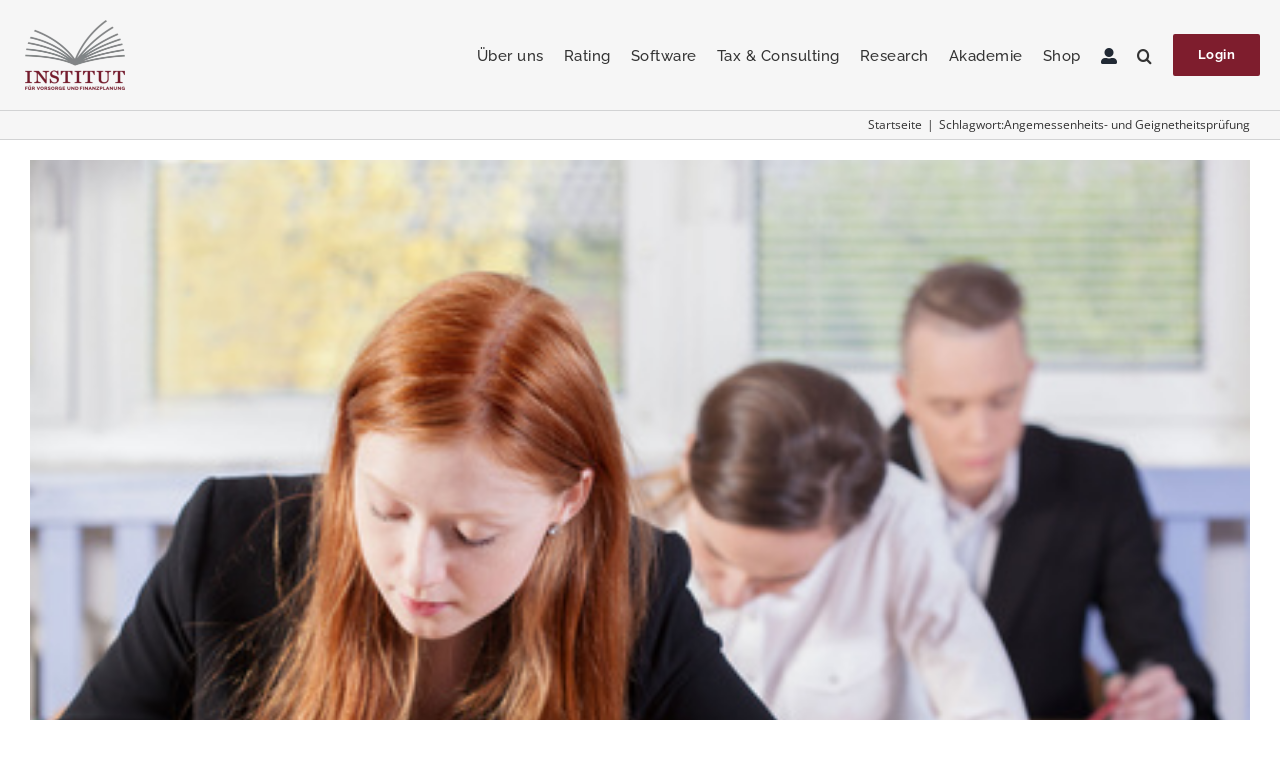

--- FILE ---
content_type: text/html; charset=UTF-8
request_url: https://ivfp.de/tag/angemessenheits-und-geignetheitspruefung/
body_size: 34651
content:
<!DOCTYPE html>
<html class="avada-html-layout-wide avada-html-header-position-top avada-html-is-archive" lang="de" prefix="og: http://ogp.me/ns# fb: http://ogp.me/ns/fb#">
<head>
	<meta http-equiv="X-UA-Compatible" content="IE=edge" />
	<meta http-equiv="Content-Type" content="text/html; charset=utf-8"/>
	<meta name="viewport" content="width=device-width, initial-scale=1" />
	<title>Angemessenheits- und Geignetheitsprüfung  - IVFP</title>
<meta name="robots" content="index, follow, max-snippet:-1, max-image-preview:large, max-video-preview:-1">
<link rel="canonical" href="https://ivfp.de/tag/angemessenheits-und-geignetheitspruefung/">
<meta property="og:url" content="https://ivfp.de/tag/angemessenheits-und-geignetheitspruefung/">
<meta property="og:site_name" content="IVFP">
<meta property="og:locale" content="de_DE">
<meta property="og:type" content="object">
<meta property="og:title" content="Angemessenheits- und Geignetheitsprüfung  - IVFP">
<meta name="twitter:card" content="summary">
<meta name="twitter:title" content="Angemessenheits- und Geignetheitsprüfung  - IVFP">
<link rel="alternate" type="application/rss+xml" title="IVFP &raquo; Feed" href="https://ivfp.de/feed/" />
<link rel="alternate" type="application/rss+xml" title="IVFP &raquo; Kommentar-Feed" href="https://ivfp.de/comments/feed/" />
					<link rel="shortcut icon" href="https://ivfp.de/wp-content/uploads/2025/03/IVFP_Logo_Refresh_Kurzform_270.webp" type="image/x-icon" />
		
					<!-- Apple Touch Icon -->
			<link rel="apple-touch-icon" sizes="180x180" href="https://ivfp.de/wp-content/uploads/2025/03/IVFP_Logo_Refresh_Kurzform_270.webp">
		
					<!-- Android Icon -->
			<link rel="icon" sizes="192x192" href="https://ivfp.de/wp-content/uploads/2025/03/IVFP_Logo_Refresh_Kurzform_270.webp">
		
					<!-- MS Edge Icon -->
			<meta name="msapplication-TileImage" content="https://ivfp.de/wp-content/uploads/2025/03/IVFP_Logo_Refresh_Kurzform_270.webp">
				<style>[consent-id]:not(.rcb-content-blocker):not([consent-transaction-complete]):not([consent-visual-use-parent^="children:"]):not([consent-confirm]){opacity:0!important;}
.rcb-content-blocker+.rcb-content-blocker-children-fallback~*{display:none!important;}</style><link rel="preload" href="https://ivfp.de/wp-content/6371a70265eb9f2c0f86f7f0a94ff58a/dist/432831378.js?ver=975c5defe73b4b2fde03afbaa384a541" as="script" />
<link rel="preload" href="https://ivfp.de/wp-content/6371a70265eb9f2c0f86f7f0a94ff58a/dist/1247636961.js?ver=346a9aebaecdbc3b8bedda9e20e09463" as="script" />
<link rel="preload" href="https://ivfp.de/wp-content/plugins/real-cookie-banner/public/lib/animate.css/animate.min.css?ver=4.1.1" as="style" />
<link rel="alternate" type="application/rss+xml" title="IVFP &raquo; Angemessenheits- und Geignetheitsprüfung Schlagwort-Feed" href="https://ivfp.de/tag/angemessenheits-und-geignetheitspruefung/feed/" />
<script data-cfasync="false" type="text/javascript" defer src="https://ivfp.de/wp-content/6371a70265eb9f2c0f86f7f0a94ff58a/dist/432831378.js?ver=975c5defe73b4b2fde03afbaa384a541" id="real-cookie-banner-vendor-real-cookie-banner-banner-js"></script>
<script type="application/json" data-skip-lazy-load="js-extra" data-skip-moving="true" data-no-defer nitro-exclude data-alt-type="application/ld+json" data-dont-merge data-wpmeteor-nooptimize="true" data-cfasync="false" id="ae21c6279f3098894fca3203b0d2d80571-js-extra">{"slug":"real-cookie-banner","textDomain":"real-cookie-banner","version":"5.2.9","restUrl":"https:\/\/ivfp.de\/wp-json\/real-cookie-banner\/v1\/","restNamespace":"real-cookie-banner\/v1","restPathObfuscateOffset":"aa8ea70cff12b126","restRoot":"https:\/\/ivfp.de\/wp-json\/","restQuery":{"_v":"5.2.9","_locale":"user"},"restNonce":"02a929170a","restRecreateNonceEndpoint":"https:\/\/ivfp.de\/wp-admin\/admin-ajax.php?action=rest-nonce","publicUrl":"https:\/\/ivfp.de\/wp-content\/plugins\/real-cookie-banner\/public\/","chunkFolder":"dist","chunksLanguageFolder":"https:\/\/ivfp.de\/wp-content\/languages\/mo-cache\/real-cookie-banner\/","chunks":{"chunk-config-tab-blocker.lite.js":["de_DE_formal-83d48f038e1cf6148175589160cda67e","de_DE_formal-e5c2f3318cd06f18a058318f5795a54b","de_DE_formal-76129424d1eb6744d17357561a128725","de_DE_formal-d3d8ada331df664d13fa407b77bc690b"],"chunk-config-tab-blocker.pro.js":["de_DE_formal-ddf5ae983675e7b6eec2afc2d53654a2","de_DE_formal-487d95eea292aab22c80aa3ae9be41f0","de_DE_formal-ab0e642081d4d0d660276c9cebfe9f5d","de_DE_formal-0f5f6074a855fa677e6086b82145bd50"],"chunk-config-tab-consent.lite.js":["de_DE_formal-3823d7521a3fc2857511061e0d660408"],"chunk-config-tab-consent.pro.js":["de_DE_formal-9cb9ecf8c1e8ce14036b5f3a5e19f098"],"chunk-config-tab-cookies.lite.js":["de_DE_formal-1a51b37d0ef409906245c7ed80d76040","de_DE_formal-e5c2f3318cd06f18a058318f5795a54b","de_DE_formal-76129424d1eb6744d17357561a128725"],"chunk-config-tab-cookies.pro.js":["de_DE_formal-572ee75deed92e7a74abba4b86604687","de_DE_formal-487d95eea292aab22c80aa3ae9be41f0","de_DE_formal-ab0e642081d4d0d660276c9cebfe9f5d"],"chunk-config-tab-dashboard.lite.js":["de_DE_formal-f843c51245ecd2b389746275b3da66b6"],"chunk-config-tab-dashboard.pro.js":["de_DE_formal-ae5ae8f925f0409361cfe395645ac077"],"chunk-config-tab-import.lite.js":["de_DE_formal-66df94240f04843e5a208823e466a850"],"chunk-config-tab-import.pro.js":["de_DE_formal-e5fee6b51986d4ff7a051d6f6a7b076a"],"chunk-config-tab-licensing.lite.js":["de_DE_formal-e01f803e4093b19d6787901b9591b5a6"],"chunk-config-tab-licensing.pro.js":["de_DE_formal-4918ea9704f47c2055904e4104d4ffba"],"chunk-config-tab-scanner.lite.js":["de_DE_formal-b10b39f1099ef599835c729334e38429"],"chunk-config-tab-scanner.pro.js":["de_DE_formal-752a1502ab4f0bebfa2ad50c68ef571f"],"chunk-config-tab-settings.lite.js":["de_DE_formal-37978e0b06b4eb18b16164a2d9c93a2c"],"chunk-config-tab-settings.pro.js":["de_DE_formal-e59d3dcc762e276255c8989fbd1f80e3"],"chunk-config-tab-tcf.lite.js":["de_DE_formal-4f658bdbf0aa370053460bc9e3cd1f69","de_DE_formal-e5c2f3318cd06f18a058318f5795a54b","de_DE_formal-d3d8ada331df664d13fa407b77bc690b"],"chunk-config-tab-tcf.pro.js":["de_DE_formal-e1e83d5b8a28f1f91f63b9de2a8b181a","de_DE_formal-487d95eea292aab22c80aa3ae9be41f0","de_DE_formal-0f5f6074a855fa677e6086b82145bd50"]},"others":{"customizeValuesBanner":"{\"layout\":{\"type\":\"dialog\",\"maxHeightEnabled\":false,\"maxHeight\":740,\"dialogMaxWidth\":510,\"dialogPosition\":\"middleCenter\",\"dialogMargin\":[0,0,0,0],\"bannerPosition\":\"bottom\",\"bannerMaxWidth\":1024,\"dialogBorderRadius\":3,\"borderRadius\":5,\"animationIn\":\"slideInUp\",\"animationInDuration\":500,\"animationInOnlyMobile\":true,\"animationOut\":\"none\",\"animationOutDuration\":500,\"animationOutOnlyMobile\":true,\"overlay\":true,\"overlayBg\":\"#0a0103\",\"overlayBgAlpha\":52,\"overlayBlur\":2},\"decision\":{\"acceptAll\":\"button\",\"acceptEssentials\":\"button\",\"showCloseIcon\":false,\"acceptIndividual\":\"button\",\"buttonOrder\":\"all,essential,save,individual\",\"showGroups\":true,\"groupsFirstView\":false,\"saveButton\":\"always\"},\"design\":{\"bg\":\"#ffffff\",\"textAlign\":\"center\",\"linkTextDecoration\":\"underline\",\"borderWidth\":0,\"borderColor\":\"#ffffff\",\"fontSize\":13,\"fontColor\":\"#2b2b2b\",\"fontInheritFamily\":true,\"fontFamily\":\"Arial, Helvetica, sans-serif\",\"fontWeight\":\"normal\",\"boxShadowEnabled\":true,\"boxShadowOffsetX\":0,\"boxShadowOffsetY\":5,\"boxShadowBlurRadius\":13,\"boxShadowSpreadRadius\":0,\"boxShadowColor\":\"#000000\",\"boxShadowColorAlpha\":20},\"headerDesign\":{\"inheritBg\":true,\"bg\":\"#f4f4f4\",\"inheritTextAlign\":true,\"textAlign\":\"center\",\"padding\":[17,20,15,20],\"logo\":\"https:\\\/\\\/ivfp.de\\\/wp-content\\\/uploads\\\/2022\\\/02\\\/logo-small.png\",\"logoRetina\":\"\",\"logoMaxHeight\":40,\"logoPosition\":\"above\",\"logoMargin\":[5,15,5,15],\"fontSize\":20,\"fontColor\":\"#2b2b2b\",\"fontInheritFamily\":true,\"fontFamily\":\"Arial, Helvetica, sans-serif\",\"fontWeight\":\"normal\",\"borderWidth\":1,\"borderColor\":\"#efefef\",\"logoFitDim\":[56.800000000000004,40]},\"bodyDesign\":{\"padding\":[15,20,10,20],\"descriptionInheritFontSize\":false,\"descriptionFontSize\":13,\"dottedGroupsInheritFontSize\":true,\"dottedGroupsFontSize\":13,\"dottedGroupsBulletColor\":\"#741d2d\",\"teachingsInheritTextAlign\":true,\"teachingsTextAlign\":\"center\",\"teachingsSeparatorActive\":true,\"teachingsSeparatorWidth\":50,\"teachingsSeparatorHeight\":1,\"teachingsSeparatorColor\":\"#741d2d\",\"teachingsInheritFontSize\":false,\"teachingsFontSize\":12,\"teachingsInheritFontColor\":false,\"teachingsFontColor\":\"#7c7c7c\",\"accordionMargin\":[10,0,5,0],\"accordionPadding\":[5,10,5,10],\"accordionArrowType\":\"outlined\",\"accordionArrowColor\":\"#15779b\",\"accordionBg\":\"#ffffff\",\"accordionActiveBg\":\"#f9f9f9\",\"accordionHoverBg\":\"#efefef\",\"accordionBorderWidth\":1,\"accordionBorderColor\":\"#efefef\",\"accordionTitleFontSize\":12,\"accordionTitleFontColor\":\"#2b2b2b\",\"accordionTitleFontWeight\":\"normal\",\"accordionDescriptionMargin\":[5,0,0,0],\"accordionDescriptionFontSize\":12,\"accordionDescriptionFontColor\":\"#757575\",\"accordionDescriptionFontWeight\":\"normal\",\"acceptAllOneRowLayout\":false,\"acceptAllPadding\":[10,10,10,10],\"acceptAllBg\":\"#741d2d\",\"acceptAllTextAlign\":\"center\",\"acceptAllFontSize\":18,\"acceptAllFontColor\":\"#ffffff\",\"acceptAllFontWeight\":\"normal\",\"acceptAllBorderWidth\":0,\"acceptAllBorderColor\":\"#000000\",\"acceptAllHoverBg\":\"#9d0000\",\"acceptAllHoverFontColor\":\"#ffffff\",\"acceptAllHoverBorderColor\":\"#000000\",\"acceptEssentialsUseAcceptAll\":true,\"acceptEssentialsButtonType\":\"\",\"acceptEssentialsPadding\":[10,10,10,10],\"acceptEssentialsBg\":\"#efefef\",\"acceptEssentialsTextAlign\":\"center\",\"acceptEssentialsFontSize\":16,\"acceptEssentialsFontColor\":\"#0a0a0a\",\"acceptEssentialsFontWeight\":\"normal\",\"acceptEssentialsBorderWidth\":0,\"acceptEssentialsBorderColor\":\"#000000\",\"acceptEssentialsHoverBg\":\"#e8e8e8\",\"acceptEssentialsHoverFontColor\":\"#000000\",\"acceptEssentialsHoverBorderColor\":\"#000000\",\"acceptIndividualPadding\":[0,5,0,5],\"acceptIndividualBg\":\"#ffffff\",\"acceptIndividualTextAlign\":\"center\",\"acceptIndividualFontSize\":15,\"acceptIndividualFontColor\":\"#000000\",\"acceptIndividualFontWeight\":\"normal\",\"acceptIndividualBorderWidth\":0,\"acceptIndividualBorderColor\":\"#000000\",\"acceptIndividualHoverBg\":\"#ffffff\",\"acceptIndividualHoverFontColor\":\"#2b2b2b\",\"acceptIndividualHoverBorderColor\":\"#000000\"},\"footerDesign\":{\"poweredByLink\":true,\"inheritBg\":false,\"bg\":\"#fcfcfc\",\"inheritTextAlign\":true,\"textAlign\":\"center\",\"padding\":[10,20,15,20],\"fontSize\":14,\"fontColor\":\"#741d2d\",\"fontInheritFamily\":true,\"fontFamily\":\"Arial, Helvetica, sans-serif\",\"fontWeight\":\"normal\",\"hoverFontColor\":\"#2b2b2b\",\"borderWidth\":1,\"borderColor\":\"#efefef\",\"languageSwitcher\":\"flags\"},\"texts\":{\"headline\":\"Privatsph\\u00e4re-Einstellungen\",\"description\":\"Wir verwenden auf unserer Webseite Cookies und verarbeiten nicht personenbezogene, sowie personenbezogene Daten von Ihnen (z. B. IP-Adresse, Betriebssystem, verwendeter Browser), um Inhalte f\\u00fcr Ihr Endger\\u00e4t zu optimieren und unsere digitalen Angebote und Dienste (Services) Ihnen zur Verf\\u00fcgung zu stellen, Medien von Drittanbietern (bspw. Youtube) einzubinden oder Zugriffe auf unsere Webseite zu analyisieren. <br \\\/><br \\\/>Die Datenverarbeitung erfolgt entweder auf Basis Ihrer Einwilligung oder eines berechtigten Interesses. Mit diesem Consent-Mananger k\\u00f6nnen Sie Ihre pr\\u00e4ferierten Einstellungen vornehmen und erteilte Einwilligungen mit zuk\\u00fcnftiger Wirkung \\u00e4ndern oder widerrufen. Den Consent-Manager k\\u00f6nnen Sie \\u00fcber die Datenschutzerkl\\u00e4rung unter dem Punkt \\\"Consent-Mananger\\\" erneut aufrufen.<br \\\/><br \\\/>Mehr Informationen zu der Datenverarbeitung k\\u00f6nnen Sie der <a href=\\\"https:\\\/\\\/ivfp.de\\\/datenschutzerklaerung\\\/?version=ivfp&amp;useraccount=yes&amp;matomo=yes&amp;ai=no&amp;cookies=default\\\">Datenschutzerkl\\u00e4rung<\\\/a> entnehmen.\",\"acceptAll\":\"Alle akzeptieren\",\"acceptEssentials\":\"Alle ablehnen\",\"acceptIndividual\":\"Individuelle Privatsph\\u00e4re-Einstellungen\",\"poweredBy\":\"2\",\"dataProcessingInUnsafeCountries\":\"Einige Dienste verarbeiten personenbezogene Daten in unsicheren Drittl\\u00e4ndern. Indem Sie in die Nutzung dieser Services einwilligen, erkl\\u00e4ren Sie sich auch mit der Verarbeitung Ihrer Daten in diesen unsicheren Drittl\\u00e4ndern gem\\u00e4\\u00df {{legalBasis}} einverstanden. Dies birgt das Risiko, dass Ihre Daten von Beh\\u00f6rden zu Kontroll- und \\u00dcberwachungszwecken verarbeitet werden, m\\u00f6glicherweise ohne die M\\u00f6glichkeit eines Rechtsbehelfs.\",\"ageNoticeBanner\":\"\",\"ageNoticeBlocker\":\"\",\"listServicesNotice\":\"Wenn du alle Services akzeptierst, erlaubst du, dass {{services}} geladen werden. Diese sind nach ihrem Zweck in Gruppen {{serviceGroups}} unterteilt (Zugeh\\u00f6rigkeit durch hochgestellte Zahlen gekennzeichnet).\",\"listServicesLegitimateInterestNotice\":\"Au\\u00dferdem werden die {{services}} auf der Grundlage eines berechtigten Interesses geladen.\",\"consentForwardingExternalHosts\":\"Deine Einwilligung gilt auch auf {{websites}}.\",\"blockerHeadline\":\"{{name}} aufgrund von Privatsph\\u00e4re-Einstellungen blockiert\",\"blockerLinkShowMissing\":\"Zeige alle Services, denen du noch zustimmen musst\",\"blockerLoadButton\":\"Erforderliche Services akzeptieren und Inhalte laden\",\"blockerAcceptInfo\":\"Wenn du die blockierten Inhalte l\\u00e4dst, werden deine Datenschutzeinstellungen angepasst. Inhalte aus diesem Service werden in Zukunft nicht mehr blockiert. Du hast das Recht, deine Entscheidung jederzeit zu widerrufen oder zu \\u00e4ndern.\",\"stickyHistory\":\"Historie der Privatsph\\u00e4re-Einstellungen\",\"stickyRevoke\":\"Einwilligungen widerrufen\",\"stickyRevokeSuccessMessage\":\"Sie haben Ihre Einwilligung f\\u00fcr Services mit ihren Cookies und der Verarbeitung personenbezogener Daten erfolgreich widerrufen. Die Seite wird jetzt neu geladen!\",\"stickyChange\":\"Privatsph\\u00e4re-Einstellungen \\u00e4ndern\"},\"individualLayout\":{\"inheritDialogMaxWidth\":true,\"dialogMaxWidth\":970,\"inheritBannerMaxWidth\":true,\"bannerMaxWidth\":1980,\"descriptionTextAlign\":\"justify\"},\"group\":{\"checkboxBg\":\"#f0f0f0\",\"checkboxBorderWidth\":1,\"checkboxBorderColor\":\"#7a7a7a\",\"checkboxActiveColor\":\"#ffffff\",\"checkboxActiveBg\":\"#741d2d\",\"checkboxActiveBorderColor\":\"#741d2d\",\"groupInheritBg\":true,\"groupBg\":\"#f4f4f4\",\"groupPadding\":[15,15,15,15],\"groupSpacing\":10,\"groupBorderRadius\":5,\"groupBorderWidth\":1,\"groupBorderColor\":\"#0a0a0a\",\"headlineFontSize\":16,\"headlineFontWeight\":\"normal\",\"headlineFontColor\":\"#2b2b2b\",\"descriptionFontSize\":14,\"descriptionFontColor\":\"#0a0a0a\",\"linkColor\":\"#741d2d\",\"linkHoverColor\":\"#2b2b2b\",\"detailsHideLessRelevant\":true},\"saveButton\":{\"useAcceptAll\":true,\"type\":\"button\",\"padding\":[10,10,10,10],\"bg\":\"#efefef\",\"textAlign\":\"center\",\"fontSize\":16,\"fontColor\":\"#0a0a0a\",\"fontWeight\":\"normal\",\"borderWidth\":0,\"borderColor\":\"#000000\",\"hoverBg\":\"#e8e8e8\",\"hoverFontColor\":\"#000000\",\"hoverBorderColor\":\"#000000\"},\"individualTexts\":{\"headline\":\"Individuelle Privatsph\\u00e4re-Einstellungen\",\"description\":\"Wir verwenden auf unserer Webseite Cookies und verarbeiten nicht personenbezogene, sowie personenbezogene Daten von Ihnen (z. B. IP-Adresse, Betriebssystem, verwendeter Browser), um Inhalte f\\u00fcr Ihr Endger\\u00e4t zu optimieren und unsere digitalen Angebote und Dienste (Services) Ihnen zur Verf\\u00fcgung zu stellen, Medien von Drittanbietern (bspw. Youtube) einzubinden oder Zugriffe auf unsere Webseite zu analyisieren. <br \\\/><br \\\/>Die Datenverarbeitung erfolgt entweder auf Basis Ihrer Einwilligung oder eines berechtigten Interesses. Mit diesem Consent-Mananger k\\u00f6nnen Sie Ihre pr\\u00e4ferierten Einstellungen vornehmen und erteilte Einwilligungen mit zuk\\u00fcnftiger Wirkung \\u00e4ndern oder widerrufen. Den Consent-Manager k\\u00f6nnen Sie \\u00fcber die Datenschutzerkl\\u00e4rung unter dem Punkt \\\"Consent-Mananger\\\" erneut aufrufen.<br \\\/><br \\\/>Mehr Informationen zu der Datenverarbeitung k\\u00f6nnen Sie der <a href=\\\"https:\\\/\\\/ivfp.de\\\/datenschutzerklaerung\\\/?version=ivfp&amp;useraccount=yes&amp;matomo=yes&amp;ai=no&amp;cookies=default\\\">Datenschutzerkl\\u00e4rung<\\\/a> entnehmen.\",\"save\":\"Individuelle Auswahlen speichern\",\"showMore\":\"Service-Informationen anzeigen\",\"hideMore\":\"Service-Informationen ausblenden\",\"postamble\":\"\"},\"mobile\":{\"enabled\":true,\"maxHeight\":400,\"hideHeader\":false,\"alignment\":\"bottom\",\"scalePercent\":90,\"scalePercentVertical\":-50},\"sticky\":{\"enabled\":false,\"animationsEnabled\":true,\"alignment\":\"left\",\"bubbleBorderRadius\":50,\"icon\":\"fingerprint\",\"iconCustom\":\"\",\"iconCustomRetina\":\"\",\"iconSize\":30,\"iconColor\":\"#ffffff\",\"bubbleMargin\":[10,20,20,20],\"bubblePadding\":15,\"bubbleBg\":\"#15779b\",\"bubbleBorderWidth\":0,\"bubbleBorderColor\":\"#10556f\",\"boxShadowEnabled\":true,\"boxShadowOffsetX\":0,\"boxShadowOffsetY\":2,\"boxShadowBlurRadius\":5,\"boxShadowSpreadRadius\":1,\"boxShadowColor\":\"#105b77\",\"boxShadowColorAlpha\":40,\"bubbleHoverBg\":\"#ffffff\",\"bubbleHoverBorderColor\":\"#000000\",\"hoverIconColor\":\"#000000\",\"hoverIconCustom\":\"\",\"hoverIconCustomRetina\":\"\",\"menuFontSize\":16,\"menuBorderRadius\":5,\"menuItemSpacing\":10,\"menuItemPadding\":[5,10,5,10]},\"customCss\":{\"css\":\"\",\"antiAdBlocker\":\"y\"}}","isPro":false,"showProHints":false,"proUrl":"https:\/\/devowl.io\/de\/go\/real-cookie-banner?source=rcb-lite","showLiteNotice":true,"frontend":{"groups":"[{\"id\":701,\"name\":\"Essenziell\",\"slug\":\"essenziell\",\"description\":\"Essenzielle Services sind f\\u00fcr die grundlegende Funktionalit\\u00e4t unserer Website erforderlich, deren Verarbeitung auf Grundlage berechtigter Interessen erfolgt. Sie enthalten nur technisch notwendige Cookies. Diesen Services kann nicht widersprochen werden.\",\"isEssential\":true,\"isDefault\":true,\"items\":[{\"id\":34399,\"name\":\"Sitzungsverwaltung und Sicherheit\",\"purpose\":\"Unter dieser Kategorie werden Cookies aufgef\\u00fchrt, die f\\u00fcr die Bereitstellung unserer digitalen Angebote und Dienste notwendig sind.\",\"providerContact\":{\"phone\":\"\",\"email\":\"\",\"link\":\"\"},\"isProviderCurrentWebsite\":true,\"provider\":\"\",\"uniqueName\":\"sitzungsverwaltung\",\"isEmbeddingOnlyExternalResources\":false,\"legalBasis\":\"consent\",\"dataProcessingInCountries\":[\"DE\"],\"dataProcessingInCountriesSpecialTreatments\":[],\"technicalDefinitions\":[{\"type\":\"http\",\"name\":\"JSessionID\",\"host\":\"ivfp.de\",\"duration\":0,\"durationUnit\":\"y\",\"isSessionDuration\":true,\"purpose\":\"Dient der Sitzungsverwaltung und enth\\u00e4lt f\\u00fcr die jeweilige Sitzung eine eindeutige Kennung, damit das digitale Angebot, bzw. der Dienst den Webseitenbesucher innerhalb der Sitzung wiedererkennen und die Sitzungsinformationen vorhalten kann.\"},{\"type\":\"http\",\"name\":\"OAuth_Token_Request_State\",\"host\":\"ivfp.de\",\"duration\":0,\"durationUnit\":\"y\",\"isSessionDuration\":true,\"purpose\":\"Dient der Sicherheit w\\u00e4hrend einer Sessiondauer, wenn der Nutzer auf unseren Seiten weitergeleitet wird.\"},{\"type\":\"http\",\"name\":\"Hidecta\",\"host\":\"ivfp.de\",\"duration\":0,\"durationUnit\":\"y\",\"isSessionDuration\":true,\"purpose\":\"Speichert den Cookie-Zustimmungsstatus des Benutzers f\\u00fcr die aktuelle Dom\\u00e4ne\"}],\"codeDynamics\":[],\"providerPrivacyPolicyUrl\":\"\",\"providerLegalNoticeUrl\":\"\",\"tagManagerOptInEventName\":\"\",\"tagManagerOptOutEventName\":\"\",\"googleConsentModeConsentTypes\":[],\"executePriority\":10,\"codeOptIn\":\"\",\"executeCodeOptInWhenNoTagManagerConsentIsGiven\":false,\"codeOptOut\":\"\",\"executeCodeOptOutWhenNoTagManagerConsentIsGiven\":false,\"deleteTechnicalDefinitionsAfterOptOut\":false,\"codeOnPageLoad\":\"\",\"presetId\":\"\"},{\"id\":22923,\"name\":\"Real Cookie Banner\",\"purpose\":\"Real Cookie Banner bittet Website-Besucher um die Einwilligung zum Setzen von Cookies und zur Verarbeitung personenbezogener Daten. Dazu wird jedem Website-Besucher eine UUID (pseudonyme Identifikation des Nutzers) zugewiesen, die bis zum Ablauf des Cookies zur Speicherung der Einwilligung g\\u00fcltig ist. Cookies werden dazu verwendet, um zu testen, ob Cookies gesetzt werden k\\u00f6nnen, um Referenz auf die dokumentierte Einwilligung zu speichern, um zu speichern, in welche Services aus welchen Service-Gruppen der Besucher eingewilligt hat, und, falls Einwilligung nach dem Transparency &amp; Consent Framework (TCF) eingeholt werden, um die Einwilligungen in TCF Partner, Zwecke, besondere Zwecke, Funktionen und besondere Funktionen zu speichern. Im Rahmen der Darlegungspflicht nach DSGVO wird die erhobene Einwilligung vollumf\\u00e4nglich dokumentiert. Dazu z\\u00e4hlt neben den Services und Service-Gruppen, in welche der Besucher eingewilligt hat, und falls Einwilligung nach dem TCF Standard eingeholt werden, in welche TCF Partner, Zwecke und Funktionen der Besucher eingewilligt hat, alle Einstellungen des Cookie Banners zum Zeitpunkt der Einwilligung als auch die technischen Umst\\u00e4nde (z.B. Gr\\u00f6\\u00dfe des Sichtbereichs bei der Einwilligung) und die Nutzerinteraktionen (z.B. Klick auf Buttons), die zur Einwilligung gef\\u00fchrt haben. Die Einwilligung wird pro Sprache einmal erhoben.\",\"providerContact\":{\"phone\":\"\",\"email\":\"\",\"link\":\"\"},\"isProviderCurrentWebsite\":true,\"provider\":\"IVFP\",\"uniqueName\":\"real-cookie-banner\",\"isEmbeddingOnlyExternalResources\":false,\"legalBasis\":\"legal-requirement\",\"dataProcessingInCountries\":[],\"dataProcessingInCountriesSpecialTreatments\":[],\"technicalDefinitions\":[{\"type\":\"http\",\"name\":\"real_cookie_banner*\",\"host\":\".ivfp.de\",\"duration\":365,\"durationUnit\":\"d\",\"isSessionDuration\":false,\"purpose\":\"Eindeutiger Identifikator f\\u00fcr die Einwilligung, aber nicht f\\u00fcr den Website-Besucher. Revisionshash f\\u00fcr die Einstellungen des Cookie-Banners (Texte, Farben, Funktionen, Servicegruppen, Dienste, Content Blocker usw.). IDs f\\u00fcr eingewilligte Services und Service-Gruppen.\"},{\"type\":\"http\",\"name\":\"real_cookie_banner*-tcf\",\"host\":\".ivfp.de\",\"duration\":365,\"durationUnit\":\"d\",\"isSessionDuration\":false,\"purpose\":\"Im Rahmen von TCF gesammelte Einwilligungen, die im TC-String-Format gespeichert werden, einschlie\\u00dflich TCF-Vendoren, -Zwecke, -Sonderzwecke, -Funktionen und -Sonderfunktionen.\"},{\"type\":\"http\",\"name\":\"real_cookie_banner*-gcm\",\"host\":\".ivfp.de\",\"duration\":365,\"durationUnit\":\"d\",\"isSessionDuration\":false,\"purpose\":\"Die im Google Consent Mode gesammelten Einwilligungen in die verschiedenen Einwilligungstypen (Zwecke) werden f\\u00fcr alle mit dem Google Consent Mode kompatiblen Services gespeichert.\"},{\"type\":\"http\",\"name\":\"real_cookie_banner-test\",\"host\":\".ivfp.de\",\"duration\":365,\"durationUnit\":\"d\",\"isSessionDuration\":false,\"purpose\":\"Cookie, der gesetzt wurde, um die Funktionalit\\u00e4t von HTTP-Cookies zu testen. Wird sofort nach dem Test gel\\u00f6scht.\"},{\"type\":\"local\",\"name\":\"real_cookie_banner*\",\"host\":\"https:\\\/\\\/ivfp.de\",\"duration\":1,\"durationUnit\":\"d\",\"isSessionDuration\":false,\"purpose\":\"Eindeutiger Identifikator f\\u00fcr die Einwilligung, aber nicht f\\u00fcr den Website-Besucher. Revisionshash f\\u00fcr die Einstellungen des Cookie-Banners (Texte, Farben, Funktionen, Service-Gruppen, Services, Content Blocker usw.). IDs f\\u00fcr eingewilligte Services und Service-Gruppen. Wird nur solange gespeichert, bis die Einwilligung auf dem Website-Server dokumentiert ist.\"},{\"type\":\"local\",\"name\":\"real_cookie_banner*-tcf\",\"host\":\"https:\\\/\\\/ivfp.de\",\"duration\":1,\"durationUnit\":\"d\",\"isSessionDuration\":false,\"purpose\":\"Im Rahmen von TCF gesammelte Einwilligungen werden im TC-String-Format gespeichert, einschlie\\u00dflich TCF Vendoren, Zwecke, besondere Zwecke, Funktionen und besondere Funktionen. Wird nur solange gespeichert, bis die Einwilligung auf dem Website-Server dokumentiert ist.\"},{\"type\":\"local\",\"name\":\"real_cookie_banner*-gcm\",\"host\":\"https:\\\/\\\/ivfp.de\",\"duration\":1,\"durationUnit\":\"d\",\"isSessionDuration\":false,\"purpose\":\"Im Rahmen des Google Consent Mode erfasste Einwilligungen werden f\\u00fcr alle mit dem Google Consent Mode kompatiblen Services in Einwilligungstypen (Zwecke) gespeichert. Wird nur solange gespeichert, bis die Einwilligung auf dem Website-Server dokumentiert ist.\"},{\"type\":\"local\",\"name\":\"real_cookie_banner-consent-queue*\",\"host\":\"https:\\\/\\\/ivfp.de\",\"duration\":1,\"durationUnit\":\"d\",\"isSessionDuration\":false,\"purpose\":\"Lokale Zwischenspeicherung (Caching) der Auswahl im Cookie-Banner, bis der Server die Einwilligung dokumentiert; Dokumentation periodisch oder bei Seitenwechseln versucht, wenn der Server nicht verf\\u00fcgbar oder \\u00fcberlastet ist.\"}],\"codeDynamics\":[],\"providerPrivacyPolicyUrl\":\"https:\\\/\\\/ivfp.de\\\/datenschutzerklaerung\\\/\",\"providerLegalNoticeUrl\":\"\",\"tagManagerOptInEventName\":\"\",\"tagManagerOptOutEventName\":\"\",\"googleConsentModeConsentTypes\":[],\"executePriority\":10,\"codeOptIn\":\"\",\"executeCodeOptInWhenNoTagManagerConsentIsGiven\":false,\"codeOptOut\":\"\",\"executeCodeOptOutWhenNoTagManagerConsentIsGiven\":false,\"deleteTechnicalDefinitionsAfterOptOut\":false,\"codeOnPageLoad\":\"\",\"presetId\":\"real-cookie-banner\"},{\"id\":34400,\"name\":\"Warenkorb\",\"purpose\":\"Die hierunter aufgef\\u00fchrten Cookies dienen der Funktionalit\\u00e4t des Warenkorbs und dessen Sicherheit und werden zu dem Zeitpunkt gesetzt, an wenn der Warenkorb genutzt wird. \",\"providerContact\":{\"phone\":\"\",\"email\":\"\",\"link\":\"\"},\"isProviderCurrentWebsite\":true,\"provider\":\"\",\"uniqueName\":\"warenkorb\",\"isEmbeddingOnlyExternalResources\":false,\"legalBasis\":\"consent\",\"dataProcessingInCountries\":[\"DE\"],\"dataProcessingInCountriesSpecialTreatments\":[],\"technicalDefinitions\":[{\"type\":\"http\",\"name\":\"woocommerce_cart_hash\",\"host\":\"ivfp.de\",\"duration\":0,\"durationUnit\":\"y\",\"isSessionDuration\":true,\"purpose\":\"Dient der Warenkorbfunktionalit\\u00e4t um festzustellen ob sich Inhalt im Warenkorb befindet und \\u00c4nderungen an diesem vorgenommen wurden.\"},{\"type\":\"http\",\"name\":\"woocommerce_items_in_char\",\"host\":\"ivfp.de\",\"duration\":0,\"durationUnit\":\"y\",\"isSessionDuration\":true,\"purpose\":\"Dient der Warenkorbfunktionalit\\u00e4t um festzustellen ob sich Inhalt im Warenkorb befindet und \\u00c4nderungen an diesem vorgenommen wurden.\"},{\"type\":\"http\",\"name\":\"wp_woocommerce_session_**\",\"host\":\"ivfp.de\",\"duration\":2,\"durationUnit\":\"d\",\"isSessionDuration\":false,\"purpose\":\"Enth\\u00e4lt eine einzigartige Nutzerkennung um die Warenkorbdaten f\\u00fcr den jeweiligen Nutzer in der Datenbank zuordnen zu k\\u00f6nnen.\"},{\"type\":\"http\",\"name\":\"wp_automatewoo_session_started\",\"host\":\"ivfp.de\",\"duration\":0,\"durationUnit\":\"y\",\"isSessionDuration\":true,\"purpose\":\"Autowoo ist eine Erweiterung f\\u00fcr Woocommerce und bietet erweiterte Funktionalit\\u00e4ten. Diese Cookies werden f\\u00fcr den Dienst ben\\u00f6tigt um sie anbieten zu k\\u00f6nnen. \"},{\"type\":\"http\",\"name\":\"automatewoo_do_cart_update\",\"host\":\"ivfp.de\",\"duration\":0,\"durationUnit\":\"y\",\"isSessionDuration\":true,\"purpose\":\"Autowoo ist eine Erweiterung f\\u00fcr Woocommerce und bietet erweiterte Funktionalit\\u00e4ten. Diese Cookies werden f\\u00fcr den Dienst ben\\u00f6tigt um sie anbieten zu k\\u00f6nnen. \"},{\"type\":\"http\",\"name\":\"tk_ai\",\"host\":\"ivfp.de\",\"duration\":0,\"durationUnit\":\"y\",\"isSessionDuration\":true,\"purpose\":\"Dieser Cookie speichert eine einzigartige Nutzerkennung.\"}],\"codeDynamics\":[],\"providerPrivacyPolicyUrl\":\"\",\"providerLegalNoticeUrl\":\"\",\"tagManagerOptInEventName\":\"\",\"tagManagerOptOutEventName\":\"\",\"googleConsentModeConsentTypes\":[],\"executePriority\":10,\"codeOptIn\":\"\",\"executeCodeOptInWhenNoTagManagerConsentIsGiven\":false,\"codeOptOut\":\"\",\"executeCodeOptOutWhenNoTagManagerConsentIsGiven\":false,\"deleteTechnicalDefinitionsAfterOptOut\":false,\"codeOnPageLoad\":\"\",\"presetId\":\"\"},{\"id\":34401,\"name\":\"Identity and Access Management (IAM) \\\/ Nutzerkonten\",\"purpose\":\"Unter dieser Kategorie werden die notwendigen Cookies aufgef\\u00fchrt, welche f\\u00fcr die Funktionalit\\u00e4t und Sicherheit f\\u00fcr Nutzerkonten ben\\u00f6tigt werden.\",\"providerContact\":{\"phone\":\"\",\"email\":\"\",\"link\":\"\"},\"isProviderCurrentWebsite\":true,\"provider\":\"\",\"uniqueName\":\"identity-and-access-management-iam-durch-keycloak\",\"isEmbeddingOnlyExternalResources\":false,\"legalBasis\":\"consent\",\"dataProcessingInCountries\":[\"DE\"],\"dataProcessingInCountriesSpecialTreatments\":[],\"technicalDefinitions\":[{\"type\":\"http\",\"name\":\"AUTH_SESSION_ID\",\"host\":\"accounts.ivfp.de\",\"duration\":0,\"durationUnit\":\"y\",\"isSessionDuration\":true,\"purpose\":\"Dient der Nutzerwiederkennung w\\u00e4hrend einer Sitzung und stellt sicher, dass der Nutzer w\\u00e4hrend einer Sitzung nicht ausgelogged wird.\"},{\"type\":\"http\",\"name\":\"AUTH_SESSION_ID_LEGACY\",\"host\":\"accounts.ivfp.de\",\"duration\":0,\"durationUnit\":\"y\",\"isSessionDuration\":true,\"purpose\":\"\\u00c4hnlich dem Auth_Session_ID-Cookie und dient der Kompatiblit\\u00e4t f\\u00fcr einige Browser\"},{\"type\":\"http\",\"name\":\"KEYCLOAK_IDENTITY\",\"host\":\"accounts.ivfp.de\",\"duration\":8,\"durationUnit\":\"h\",\"isSessionDuration\":false,\"purpose\":\"Beinhaltet einen JWT-Token mit einer einzigartiger Nutzerkennung. \"},{\"type\":\"http\",\"name\":\"KEYCLOAK_IDENTITY_LEGACY\",\"host\":\"accounts.ivfp.de\",\"duration\":8,\"durationUnit\":\"h\",\"isSessionDuration\":false,\"purpose\":\"\\u00c4hnlich dem Keycloak_Identity Cookie und dient der Kompatiblit\\u00e4t f\\u00fcr einige Browser\"},{\"type\":\"http\",\"name\":\"KEYCLOAK_LOCALE\",\"host\":\"accounts.ivfp.de\",\"duration\":0,\"durationUnit\":\"y\",\"isSessionDuration\":true,\"purpose\":\"Beh\\u00e4lt die Sprachkonfiguration f\\u00fcr die Dauer der Session bei\"},{\"type\":\"http\",\"name\":\"KEYCLOAK_SESSION\",\"host\":\"accounts.ivfp.de\",\"duration\":8,\"durationUnit\":\"h\",\"isSessionDuration\":false,\"purpose\":\"Enth\\u00e4lt die f\\u00fcr die jeweilige Realm einzigartige Session-Identifikation\"},{\"type\":\"http\",\"name\":\"KEYCLOAK_SESSION_LEGACY\",\"host\":\"accounts.ivfp.de\",\"duration\":8,\"durationUnit\":\"h\",\"isSessionDuration\":false,\"purpose\":\"\\u00c4hnlich dem Keycloak_Session Cookie und dient der Kompatiblit\\u00e4t f\\u00fcr einige Browser\"},{\"type\":\"http\",\"name\":\"KC_RESTART\",\"host\":\"accounts.ivfp.de\",\"duration\":0,\"durationUnit\":\"y\",\"isSessionDuration\":true,\"purpose\":\"Wird bei etwaigem Sitzungsablauf zur Validierung gepr\\u00fcft\"}],\"codeDynamics\":[],\"providerPrivacyPolicyUrl\":\"\",\"providerLegalNoticeUrl\":\"\",\"tagManagerOptInEventName\":\"\",\"tagManagerOptOutEventName\":\"\",\"googleConsentModeConsentTypes\":[],\"executePriority\":10,\"codeOptIn\":\"\",\"executeCodeOptInWhenNoTagManagerConsentIsGiven\":false,\"codeOptOut\":\"\",\"executeCodeOptOutWhenNoTagManagerConsentIsGiven\":false,\"deleteTechnicalDefinitionsAfterOptOut\":false,\"codeOnPageLoad\":\"\",\"presetId\":\"\"},{\"id\":34402,\"name\":\"Stripe\",\"purpose\":\"Das Unternehmen Stripe erm\\u00f6glicht es Ihnen unsere Angebote und Dienste via zus\\u00e4tzlichen Zahlungsmethoden zu verg\\u00fcten. Diese hierf\\u00fcr notwendigen Cookies werden auf Ihrem Endger\\u00e4t gesetzt, wenn Sie unseren Onlineshop nutzen und Stripe als Zahlungsdienstleister w\\u00e4hlen.\",\"providerContact\":{\"phone\":\"\",\"email\":\"\",\"link\":\"https:\\\/\\\/support.link.com\\\/contact\"},\"isProviderCurrentWebsite\":false,\"provider\":\"Stripe Payments Europe, Limited (SPEL), 1 Grand Canal Street Lower, Grand Canal Dock, Dublin, D02 H210, Irland\",\"uniqueName\":\"stripe\",\"isEmbeddingOnlyExternalResources\":false,\"legalBasis\":\"consent\",\"dataProcessingInCountries\":[\"DE\",\"IE\",\"US\"],\"dataProcessingInCountriesSpecialTreatments\":[\"provider-is-self-certified-trans-atlantic-data-privacy-framework\",\"standard-contractual-clauses\"],\"technicalDefinitions\":[{\"type\":\"http\",\"name\":\"__stripe_mid\",\"host\":\"stripe\",\"duration\":1,\"durationUnit\":\"y\",\"isSessionDuration\":false,\"purpose\":\"Diese Cookies sind notwendig um die Dienste von Stripe nutzen zu k\\u00f6nnen und werden beim Zahlungsvorgang oder beim Hinterlegen einer Zahlungsart in Ihrem Nutzerkonto auf Ihrem Endger\\u00e4t gespeichert. Diese Cookies dienen sowohl der Betrugspr\\u00e4vention und -erkennung, der Authentifizierung, Sicherheit und des Betriebs. \\nWeitere Informationen finden Sie unter folgenden Links: \\nhttps:\\\/\\\/stripe.com\\\/en-de\\\/legal\\\/cookies-policy\\nhttps:\\\/\\\/stripe.com\\\/de\\\/cookie-settings#analytics \"},{\"type\":\"http\",\"name\":\"m\",\"host\":\"stripe\",\"duration\":1,\"durationUnit\":\"y\",\"isSessionDuration\":false,\"purpose\":\"Diese Cookies sind notwendig um die Dienste von Stripe nutzen zu k\\u00f6nnen und werden beim Zahlungsvorgang oder beim Hinterlegen einer Zahlungsart in Ihrem Nutzerkonto auf Ihrem Endger\\u00e4t gespeichert. Diese Cookies dienen sowohl der Betrugspr\\u00e4vention und -erkennung, der Authentifizierung, Sicherheit und des Betriebs. \\nWeitere Informationen finden Sie unter folgenden Links: \\nhttps:\\\/\\\/stripe.com\\\/en-de\\\/legal\\\/cookies-policy\\nhttps:\\\/\\\/stripe.com\\\/de\\\/cookie-settings#analytics \"},{\"type\":\"http\",\"name\":\"__stripe_sid\",\"host\":\"stripe\",\"duration\":30,\"durationUnit\":\"m\",\"isSessionDuration\":false,\"purpose\":\"Diese Cookies sind notwendig um die Dienste von Stripe nutzen zu k\\u00f6nnen und werden beim Zahlungsvorgang oder beim Hinterlegen einer Zahlungsart in Ihrem Nutzerkonto auf Ihrem Endger\\u00e4t gespeichert. Diese Cookies dienen sowohl der Betrugspr\\u00e4vention und -erkennung, der Authentifizierung, Sicherheit und des Betriebs. \\nWeitere Informationen finden Sie unter folgenden Links: \\nhttps:\\\/\\\/stripe.com\\\/en-de\\\/legal\\\/cookies-policy\\nhttps:\\\/\\\/stripe.com\\\/de\\\/cookie-settings#analytics \"},{\"type\":\"http\",\"name\":\"locale\",\"host\":\"stripe\",\"duration\":0,\"durationUnit\":\"y\",\"isSessionDuration\":true,\"purpose\":\"Beinhaltet die Sprachkonfiguration\"},{\"type\":\"http\",\"name\":\"cookie-perms\",\"host\":\"stripe\",\"duration\":6,\"durationUnit\":\"mo\",\"isSessionDuration\":false,\"purpose\":\"Regelt die Cookiekonfiguration\"}],\"codeDynamics\":[],\"providerPrivacyPolicyUrl\":\"https:\\\/\\\/stripe.com\\\/de\\\/privacy\",\"providerLegalNoticeUrl\":\"https:\\\/\\\/stripe.com\\\/de\\\/legal\\\/imprint\",\"tagManagerOptInEventName\":\"\",\"tagManagerOptOutEventName\":\"\",\"googleConsentModeConsentTypes\":[],\"executePriority\":10,\"codeOptIn\":\"\",\"executeCodeOptInWhenNoTagManagerConsentIsGiven\":false,\"codeOptOut\":\"\",\"executeCodeOptOutWhenNoTagManagerConsentIsGiven\":false,\"deleteTechnicalDefinitionsAfterOptOut\":false,\"codeOnPageLoad\":\"\",\"presetId\":\"\"},{\"id\":34408,\"name\":\"Paypal\",\"purpose\":\"Paypal ist ein globales Zahlungsunternehmen und erm\\u00f6glicht Ihnen unsere Angebote und Dienste \\u00fcber den Zahlungsdienstleister zu bezahlen. Diese Cookies werden erst dann gesetzt, wenn Sie entweder einen Zahlungsvorgang via Paypal t\\u00e4tigen oder wenn Sie eine Zahlungsart in Ihrem Nutzerkonto hinterlegen wollen. F\\u00fcr weitere Informationen zu den Cookies des Zahlungsdienstleisters folgen Sie bitte folgendem Link: https:\\\/\\\/www.paypal.com\\\/DE\\\/legalhub\\\/cookie-full \",\"providerContact\":{\"phone\":\"069 945189832\",\"email\":\"\",\"link\":\"https:\\\/\\\/www.paypal.com\\\/de\\\/smarthelp\\\/contact-us\"},\"isProviderCurrentWebsite\":false,\"provider\":\"PayPal (Europe) S.\\u00e0 r.l. et Cie, S.C.A., 22-24 Boulevard Royal, L-2449 Luxembourg\",\"uniqueName\":\"paypal\",\"isEmbeddingOnlyExternalResources\":false,\"legalBasis\":\"consent\",\"dataProcessingInCountries\":[],\"dataProcessingInCountriesSpecialTreatments\":[],\"technicalDefinitions\":[{\"type\":\"http\",\"name\":\"ID*\",\"host\":\"paypal.com\",\"duration\":1,\"durationUnit\":\"y\",\"isSessionDuration\":false,\"purpose\":\"\"},{\"type\":\"http\",\"name\":\"l7_az\",\"host\":\"paypal.com\",\"duration\":1,\"durationUnit\":\"h\",\"isSessionDuration\":false,\"purpose\":\"\"},{\"type\":\"http\",\"name\":\"nsid\",\"host\":\"paypal.com\",\"duration\":0,\"durationUnit\":\"y\",\"isSessionDuration\":true,\"purpose\":\"\"},{\"type\":\"http\",\"name\":\"sc_f\",\"host\":\"paypal.com\",\"duration\":1,\"durationUnit\":\"y\",\"isSessionDuration\":false,\"purpose\":\"\"},{\"type\":\"http\",\"name\":\"ts\",\"host\":\"paypal.com\",\"duration\":6,\"durationUnit\":\"mo\",\"isSessionDuration\":false,\"purpose\":\"\"},{\"type\":\"http\",\"name\":\"ts_c\",\"host\":\"paypal.com\",\"duration\":6,\"durationUnit\":\"mo\",\"isSessionDuration\":false,\"purpose\":\"\"},{\"type\":\"http\",\"name\":\"x-pp-s\",\"host\":\"paypal.com\",\"duration\":0,\"durationUnit\":\"y\",\"isSessionDuration\":true,\"purpose\":\"\"},{\"type\":\"http\",\"name\":\"c\",\"host\":\"paypal.com\",\"duration\":1,\"durationUnit\":\"mo\",\"isSessionDuration\":false,\"purpose\":\"\"},{\"type\":\"http\",\"name\":\"cookie_check\",\"host\":\"paypal.com\",\"duration\":1,\"durationUnit\":\"y\",\"isSessionDuration\":false,\"purpose\":\"\"},{\"type\":\"http\",\"name\":\"tsrce\",\"host\":\"paypal.com\",\"duration\":6,\"durationUnit\":\"h\",\"isSessionDuration\":false,\"purpose\":\"\"},{\"type\":\"http\",\"name\":\"cookie_prefs\",\"host\":\"paypal.com\",\"duration\":1,\"durationUnit\":\"y\",\"isSessionDuration\":false,\"purpose\":\"\"},{\"type\":\"http\",\"name\":\"LANG\",\"host\":\"paypal.com\",\"duration\":0,\"durationUnit\":\"y\",\"isSessionDuration\":true,\"purpose\":\"Beinhaltet die Sprachkonfiguration\"},{\"type\":\"http\",\"name\":\"enforce_policy\",\"host\":\"paypal.com\",\"duration\":1,\"durationUnit\":\"y\",\"isSessionDuration\":false,\"purpose\":\"Dient als Kennzeichnung der DSGVO oder anderer Rechtsnormen\"}],\"codeDynamics\":[],\"providerPrivacyPolicyUrl\":\"https:\\\/\\\/www.paypal.com\\\/myaccount\\\/privacy\\\/privacyhub\",\"providerLegalNoticeUrl\":\"https:\\\/\\\/www.paypal.com\\\/de\\\/webapps\\\/mpp\\\/imprint\",\"tagManagerOptInEventName\":\"\",\"tagManagerOptOutEventName\":\"\",\"googleConsentModeConsentTypes\":[],\"executePriority\":10,\"codeOptIn\":\"\",\"executeCodeOptInWhenNoTagManagerConsentIsGiven\":false,\"codeOptOut\":\"\",\"executeCodeOptOutWhenNoTagManagerConsentIsGiven\":false,\"deleteTechnicalDefinitionsAfterOptOut\":false,\"codeOnPageLoad\":\"\",\"presetId\":\"\"},{\"id\":34484,\"name\":\"Wordpress\",\"purpose\":\"Dieser Service dient der Gew\\u00e4hrleistung der Funktionsf\\u00e4higkeit und Sicherheit von Wordpress sowie etwaiger zugeh\\u00f6riger Plugins, damit Webseitenadministratoren Inhalte f\\u00fcr die Webseite erstellen und anpassen k\\u00f6nnen. \",\"providerContact\":{\"phone\":\"\",\"email\":\"\",\"link\":\"\"},\"isProviderCurrentWebsite\":true,\"provider\":\"\",\"uniqueName\":\"wordpress\",\"isEmbeddingOnlyExternalResources\":false,\"legalBasis\":\"consent\",\"dataProcessingInCountries\":[\"DE\"],\"dataProcessingInCountriesSpecialTreatments\":[],\"technicalDefinitions\":[{\"type\":\"http\",\"name\":\"wordpress_logged_in_*\",\"host\":\"ivfp.de\",\"duration\":0,\"durationUnit\":\"y\",\"isSessionDuration\":true,\"purpose\":\"Dieses Cookie h\\u00e4lt die Informationen des eingeloggten Nutzers vor, wenn sich in Wordpress eingelogged wird.\"},{\"type\":\"http\",\"name\":\"wordpress_sec_*\",\"host\":\"ivfp.de\",\"duration\":0,\"durationUnit\":\"y\",\"isSessionDuration\":true,\"purpose\":\"Dient der Sicherheit und enth\\u00e4lt Kontoinformationen des jeweiligen Nutzers, sobald sich der Nutzer ans Wordpress-Nutzerkonto anmeldet\"},{\"type\":\"http\",\"name\":\"wp-settings-*\",\"host\":\"ivfp.de\",\"duration\":1,\"durationUnit\":\"y\",\"isSessionDuration\":false,\"purpose\":\"Wird verwendet, um die wp-admin-Konfiguration eines Benutzers, nach dessen Anmeldung aufrechtzuerhalten.\"},{\"type\":\"http\",\"name\":\"PHPSESSID\",\"host\":\"ivfp.de\",\"duration\":0,\"durationUnit\":\"y\",\"isSessionDuration\":true,\"purpose\":\"Der Sinn dieses Cookies besteht darin, den Benutzer wiederzuerkennen\"},{\"type\":\"http\",\"name\":\"Itsec_hb-login*\\u00a0\",\"host\":\"ivfp.de\",\"duration\":6,\"durationUnit\":\"h\",\"isSessionDuration\":false,\"purpose\":\"Dient der Anwendungssicherheit von WordPress\"},{\"type\":\"http\",\"name\":\"fusion_metabox_tab_33261\",\"host\":\"ivfp.de\",\"duration\":1,\"durationUnit\":\"d\",\"isSessionDuration\":false,\"purpose\":\"Wird beim Login in Wordpress gesetzt und wird zur ordnungsgem\\u00e4\\u00dfgen Funktionsf\\u00e4higkeit der Anwendung ben\\u00f6tigt\"}],\"codeDynamics\":[],\"providerPrivacyPolicyUrl\":\"\",\"providerLegalNoticeUrl\":\"\",\"tagManagerOptInEventName\":\"\",\"tagManagerOptOutEventName\":\"\",\"googleConsentModeConsentTypes\":[],\"executePriority\":10,\"codeOptIn\":\"\",\"executeCodeOptInWhenNoTagManagerConsentIsGiven\":false,\"codeOptOut\":\"\",\"executeCodeOptOutWhenNoTagManagerConsentIsGiven\":false,\"deleteTechnicalDefinitionsAfterOptOut\":false,\"codeOnPageLoad\":\"\",\"presetId\":\"\"}]},{\"id\":702,\"name\":\"Funktional\",\"slug\":\"funktional\",\"description\":\"Funktionale Services sind notwendig, um \\u00fcber die wesentliche Funktionalit\\u00e4t der Website hinausgehende Features wie h\\u00fcbschere Schriftarten, Videowiedergabe oder interaktive Web 2.0-Features bereitzustellen. Inhalte von z.B. Video- und Social Media-Plattformen sind standardm\\u00e4\\u00dfig gesperrt und k\\u00f6nnen zugestimmt werden. Wenn dem Service zugestimmt wird, werden diese Inhalte automatisch ohne weitere manuelle Einwilligung geladen.\",\"isEssential\":false,\"isDefault\":true,\"items\":[{\"id\":22972,\"name\":\"YouTube\",\"purpose\":\"YouTube erm\\u00f6glicht das Einbetten von Inhalten auf Websites, die auf youtube.com ver\\u00f6ffentlicht werden, um die Website mit Videos zu verbessern. Dies erfordert die Verarbeitung der IP-Adresse und der Metadaten des Nutzers. Cookies oder Cookie-\\u00e4hnliche Technologien k\\u00f6nnen gespeichert und ausgelesen werden. Diese k\\u00f6nnen personenbezogene Daten und technische Daten wie Nutzer-IDs, Einwilligungen, Einstellungen des Videoplayers, verbundene Ger\\u00e4te, Interaktionen mit dem Service, Push-Benachrichtigungen und dem genutzten Konto enthalten. Diese Daten k\\u00f6nnen verwendet werden, um besuchte Websites zu erfassen, detaillierte Statistiken \\u00fcber das Nutzerverhalten zu erstellen und um die Dienste von Google zu verbessern. Sie k\\u00f6nnen auch zur Profilerstellung verwendet werden, z. B. um Ihnen personalisierte Dienste anzubieten, wie Werbung auf der Grundlage Ihrer Interessen oder Empfehlungen. Diese Daten k\\u00f6nnen von Google mit den Daten der auf den Websites von Google (z. B. youtube.com und google.com) eingeloggten Nutzer verkn\\u00fcpft werden. Google stellt personenbezogene Daten seinen verbundenen Unternehmen, anderen vertrauensw\\u00fcrdigen Unternehmen oder Personen zur Verf\\u00fcgung, die diese Daten auf der Grundlage der Anweisungen von Google und in \\u00dcbereinstimmung mit den Datenschutzbestimmungen von Google verarbeiten k\\u00f6nnen.\",\"providerContact\":{\"phone\":\"+1 650 253 0000\",\"email\":\"dpo-google@google.com\",\"link\":\"https:\\\/\\\/support.google.com\\\/\"},\"isProviderCurrentWebsite\":false,\"provider\":\"Google Ireland Limited, Gordon House, Barrow Street, Dublin 4, Irland\",\"uniqueName\":\"youtube\",\"isEmbeddingOnlyExternalResources\":false,\"legalBasis\":\"consent\",\"dataProcessingInCountries\":[\"US\",\"IE\",\"CL\",\"NL\",\"BE\",\"FI\",\"DK\",\"TW\",\"JP\",\"SG\",\"BR\",\"GB\",\"FR\",\"DE\",\"PL\",\"ES\",\"IT\",\"CH\",\"IL\",\"KR\",\"IN\",\"HK\",\"AU\",\"QA\"],\"dataProcessingInCountriesSpecialTreatments\":[\"provider-is-self-certified-trans-atlantic-data-privacy-framework\"],\"technicalDefinitions\":[{\"type\":\"http\",\"name\":\"SIDCC\",\"host\":\".youtube.com\",\"duration\":1,\"durationUnit\":\"y\",\"isSessionDuration\":false,\"purpose\":\"\"},{\"type\":\"http\",\"name\":\"__Secure-3PAPISID\",\"host\":\".youtube.com\",\"duration\":13,\"durationUnit\":\"mo\",\"isSessionDuration\":false,\"purpose\":\"\"},{\"type\":\"http\",\"name\":\"__Secure-APISID\",\"host\":\".youtube.com\",\"duration\":1,\"durationUnit\":\"mo\",\"isSessionDuration\":false,\"purpose\":\"\"},{\"type\":\"http\",\"name\":\"__Secure-SSID\",\"host\":\".youtube.com\",\"duration\":1,\"durationUnit\":\"mo\",\"isSessionDuration\":false,\"purpose\":\"\"},{\"type\":\"http\",\"name\":\"__Secure-HSID\",\"host\":\".youtube.com\",\"duration\":1,\"durationUnit\":\"mo\",\"isSessionDuration\":false,\"purpose\":\"\"},{\"type\":\"http\",\"name\":\"APISID\",\"host\":\".youtube.com\",\"duration\":13,\"durationUnit\":\"mo\",\"isSessionDuration\":false,\"purpose\":\"\"},{\"type\":\"http\",\"name\":\"OTZ\",\"host\":\"www.google.com\",\"duration\":1,\"durationUnit\":\"d\",\"isSessionDuration\":false,\"purpose\":\"\"},{\"type\":\"local\",\"name\":\"yt-remote-device-id\",\"host\":\"https:\\\/\\\/www.youtube.com\",\"duration\":1,\"durationUnit\":\"y\",\"isSessionDuration\":false,\"purpose\":\"Eindeutige Ger\\u00e4te-ID, Zeitpunkt der Erstellung und Ablaufs des Objekts\"},{\"type\":\"local\",\"name\":\"yt-player-headers-readable\",\"host\":\"https:\\\/\\\/www.youtube.com\",\"duration\":1,\"durationUnit\":\"y\",\"isSessionDuration\":false,\"purpose\":\"Zustand der technischen Lesbarkeit vom YouTube-Player-Header, Zeitpunkt der Erstellung und Ablaufs des Objekts\"},{\"type\":\"local\",\"name\":\"ytidb::LAST_RESULT_ENTRY_KEY\",\"host\":\"https:\\\/\\\/www.youtube.com\",\"duration\":1,\"durationUnit\":\"y\",\"isSessionDuration\":false,\"purpose\":\"\"},{\"type\":\"local\",\"name\":\"yt-fullerscreen-edu-button-shown-count\",\"host\":\"https:\\\/\\\/www.youtube.com\",\"duration\":1,\"durationUnit\":\"y\",\"isSessionDuration\":false,\"purpose\":\"\"},{\"type\":\"local\",\"name\":\"yt-remote-connected-devices\",\"host\":\"https:\\\/\\\/www.youtube.com\",\"duration\":1,\"durationUnit\":\"y\",\"isSessionDuration\":false,\"purpose\":\"Liste mit Ger\\u00e4ten, die mit einem YouTube-Konto verbunden sind, Zeitpunkt der Erstellung und Ablaufs des Objekts\"},{\"type\":\"local\",\"name\":\"yt-player-bandwidth\",\"host\":\"https:\\\/\\\/www.youtube.com\",\"duration\":1,\"durationUnit\":\"y\",\"isSessionDuration\":false,\"purpose\":\"Informationen zur Bandbreitennutzung des YouTube-Players, Zeitpunkt der Erstellung und Ablaufs des Objekts\"},{\"type\":\"indexedDb\",\"name\":\"LogsDatabaseV2:*||\",\"host\":\"https:\\\/\\\/www.youtube.com\",\"duration\":1,\"durationUnit\":\"y\",\"isSessionDuration\":false,\"purpose\":\"\"},{\"type\":\"indexedDb\",\"name\":\"ServiceWorkerLogsDatabase\",\"host\":\"https:\\\/\\\/www.youtube.com\",\"duration\":1,\"durationUnit\":\"y\",\"isSessionDuration\":false,\"purpose\":\"\"},{\"type\":\"indexedDb\",\"name\":\"YtldbMeta\",\"host\":\"https:\\\/\\\/www.youtube.com\",\"duration\":1,\"durationUnit\":\"y\",\"isSessionDuration\":false,\"purpose\":\"\"},{\"type\":\"http\",\"name\":\"test_cookie\",\"host\":\".doubleclick.net\",\"duration\":1,\"durationUnit\":\"d\",\"isSessionDuration\":false,\"purpose\":\"Testet, ob Cookies gesetzt werden k\\u00f6nnen\"},{\"type\":\"local\",\"name\":\"yt-player-quality\",\"host\":\"https:\\\/\\\/www.youtube.com\",\"duration\":1,\"durationUnit\":\"y\",\"isSessionDuration\":false,\"purpose\":\"Ausgabe-Videoqualit\\u00e4t f\\u00fcr YouTube-Videos, Zeitpunkt der Erstellung und Ablaufs des Objekts\"},{\"type\":\"local\",\"name\":\"yt-player-performance-cap\",\"host\":\"https:\\\/\\\/www.youtube.com\",\"duration\":1,\"durationUnit\":\"y\",\"isSessionDuration\":false,\"purpose\":\"\"},{\"type\":\"local\",\"name\":\"yt-player-volume\",\"host\":\"https:\\\/\\\/www.youtube.com\",\"duration\":1,\"durationUnit\":\"y\",\"isSessionDuration\":false,\"purpose\":\"Ton-Einstellungen des YouTube-Players, Zeitpunkt der Erstellung und Ablaufs des Objekts\"},{\"type\":\"indexedDb\",\"name\":\"PersistentEntityStoreDb:*||\",\"host\":\"https:\\\/\\\/www.youtube.com\",\"duration\":1,\"durationUnit\":\"y\",\"isSessionDuration\":false,\"purpose\":\"\"},{\"type\":\"indexedDb\",\"name\":\"yt-idb-pref-storage:*||\",\"host\":\"https:\\\/\\\/www.youtube.com\",\"duration\":1,\"durationUnit\":\"y\",\"isSessionDuration\":false,\"purpose\":\"\"},{\"type\":\"local\",\"name\":\"yt.innertube::nextId\",\"host\":\"https:\\\/\\\/www.youtube.com\",\"duration\":1,\"durationUnit\":\"y\",\"isSessionDuration\":false,\"purpose\":\"\"},{\"type\":\"local\",\"name\":\"yt.innertube::requests\",\"host\":\"https:\\\/\\\/www.youtube.com\",\"duration\":1,\"durationUnit\":\"y\",\"isSessionDuration\":false,\"purpose\":\"\"},{\"type\":\"local\",\"name\":\"yt-html5-player-modules::subtitlesModuleData::module-enabled\",\"host\":\"https:\\\/\\\/www.youtube.com\",\"duration\":1,\"durationUnit\":\"y\",\"isSessionDuration\":false,\"purpose\":\"\"},{\"type\":\"session\",\"name\":\"yt-remote-session-app\",\"host\":\"https:\\\/\\\/www.youtube.com\",\"duration\":1,\"durationUnit\":\"y\",\"isSessionDuration\":false,\"purpose\":\"Genutzte Applikation f\\u00fcr die Sitzung und Zeitpunkt der Erstellung des Objekts\"},{\"type\":\"session\",\"name\":\"yt-remote-cast-installed\",\"host\":\"https:\\\/\\\/www.youtube.com\",\"duration\":1,\"durationUnit\":\"y\",\"isSessionDuration\":false,\"purpose\":\"Status der Installation der \\\"remote-cast\\\"-Funktion und Zeitpunkt der Erstellung des Objekts\"},{\"type\":\"session\",\"name\":\"yt-player-volume\",\"host\":\"https:\\\/\\\/www.youtube.com\",\"duration\":1,\"durationUnit\":\"y\",\"isSessionDuration\":false,\"purpose\":\"Ton-Einstellungen des YouTube-Players und Zeitpunkt der Erstellung des Objekts\"},{\"type\":\"session\",\"name\":\"yt-remote-session-name\",\"host\":\"https:\\\/\\\/www.youtube.com\",\"duration\":1,\"durationUnit\":\"y\",\"isSessionDuration\":false,\"purpose\":\"Namen der aktiven Sitzung und Zeitpunkt der Erstellung des Objekts\"},{\"type\":\"session\",\"name\":\"yt-remote-cast-available\",\"host\":\"https:\\\/\\\/www.youtube.com\",\"duration\":1,\"durationUnit\":\"y\",\"isSessionDuration\":false,\"purpose\":\"Status der Verf\\u00fcgbarkeit der \\\"remote-cast\\\"-Funktion und Zeitpunkt der Erstellung des Objekts\"},{\"type\":\"session\",\"name\":\"yt-remote-fast-check-period\",\"host\":\"https:\\\/\\\/www.youtube.com\",\"duration\":1,\"durationUnit\":\"y\",\"isSessionDuration\":false,\"purpose\":\"Zeitpunkt der Erstellung des Objekts als Feststellung, ob \\\"remote-cast\\\"-Funktion erreichbar ist\"},{\"type\":\"local\",\"name\":\"*||::yt-player::yt-player-lv\",\"host\":\"https:\\\/\\\/www.youtube.com\",\"duration\":1,\"durationUnit\":\"y\",\"isSessionDuration\":false,\"purpose\":\"\"},{\"type\":\"indexedDb\",\"name\":\"swpushnotificationsdb\",\"host\":\"https:\\\/\\\/www.youtube.com\",\"duration\":1,\"durationUnit\":\"y\",\"isSessionDuration\":false,\"purpose\":\"\"},{\"type\":\"indexedDb\",\"name\":\"yt-player-local-media:*||\",\"host\":\"https:\\\/\\\/www.youtube.com\",\"duration\":1,\"durationUnit\":\"y\",\"isSessionDuration\":false,\"purpose\":\"\"},{\"type\":\"indexedDb\",\"name\":\"yt-it-response-store:*||\",\"host\":\"https:\\\/\\\/www.youtube.com\",\"duration\":1,\"durationUnit\":\"y\",\"isSessionDuration\":false,\"purpose\":\"\"},{\"type\":\"http\",\"name\":\"__HOST-GAPS\",\"host\":\"accounts.google.com\",\"duration\":13,\"durationUnit\":\"mo\",\"isSessionDuration\":false,\"purpose\":\"\"},{\"type\":\"http\",\"name\":\"OTZ\",\"host\":\"accounts.google.com\",\"duration\":1,\"durationUnit\":\"d\",\"isSessionDuration\":false,\"purpose\":\"\"},{\"type\":\"http\",\"name\":\"__Secure-1PSIDCC\",\"host\":\".google.com\",\"duration\":1,\"durationUnit\":\"y\",\"isSessionDuration\":false,\"purpose\":\"\"},{\"type\":\"http\",\"name\":\"__Secure-1PAPISID\",\"host\":\".google.com\",\"duration\":1,\"durationUnit\":\"y\",\"isSessionDuration\":false,\"purpose\":\"\"},{\"type\":\"http\",\"name\":\"__Secure-3PSIDCC\",\"host\":\".youtube.com\",\"duration\":1,\"durationUnit\":\"y\",\"isSessionDuration\":false,\"purpose\":\"\"},{\"type\":\"http\",\"name\":\"__Secure-1PAPISID\",\"host\":\".youtube.com\",\"duration\":13,\"durationUnit\":\"mo\",\"isSessionDuration\":false,\"purpose\":\"\"},{\"type\":\"http\",\"name\":\"__Secure-1PSID\",\"host\":\".youtube.com\",\"duration\":13,\"durationUnit\":\"mo\",\"isSessionDuration\":false,\"purpose\":\"\"},{\"type\":\"http\",\"name\":\"__Secure-3PSIDCC\",\"host\":\".google.com\",\"duration\":1,\"durationUnit\":\"y\",\"isSessionDuration\":false,\"purpose\":\"\"},{\"type\":\"http\",\"name\":\"__Secure-ENID\",\"host\":\".google.com\",\"duration\":13,\"durationUnit\":\"mo\",\"isSessionDuration\":false,\"purpose\":\"\"},{\"type\":\"http\",\"name\":\"__Secure-1PSID\",\"host\":\".google.com\",\"duration\":13,\"durationUnit\":\"mo\",\"isSessionDuration\":false,\"purpose\":\"\"},{\"type\":\"indexedDb\",\"name\":\"ytGefConfig:*||\",\"host\":\"https:\\\/\\\/www.youtube.com\",\"duration\":1,\"durationUnit\":\"y\",\"isSessionDuration\":false,\"purpose\":\"\"},{\"type\":\"http\",\"name\":\"__Host-3PLSID\",\"host\":\"accounts.google.com\",\"duration\":13,\"durationUnit\":\"mo\",\"isSessionDuration\":false,\"purpose\":\"\"},{\"type\":\"http\",\"name\":\"LSID\",\"host\":\"accounts.google.com\",\"duration\":13,\"durationUnit\":\"mo\",\"isSessionDuration\":false,\"purpose\":\"\"},{\"type\":\"http\",\"name\":\"ACCOUNT_CHOOSER\",\"host\":\"accounts.google.com\",\"duration\":13,\"durationUnit\":\"mo\",\"isSessionDuration\":false,\"purpose\":\"\"},{\"type\":\"http\",\"name\":\"__Host-1PLSID\",\"host\":\"accounts.google.com\",\"duration\":13,\"durationUnit\":\"mo\",\"isSessionDuration\":false,\"purpose\":\"\"},{\"type\":\"http\",\"name\":\"__Secure-3PSID\",\"host\":\".youtube.com\",\"duration\":13,\"durationUnit\":\"mo\",\"isSessionDuration\":false,\"purpose\":\"\"},{\"type\":\"http\",\"name\":\"SAPISID\",\"host\":\".youtube.com\",\"duration\":13,\"durationUnit\":\"mo\",\"isSessionDuration\":false,\"purpose\":\"\"},{\"type\":\"http\",\"name\":\"HSID\",\"host\":\".youtube.com\",\"duration\":13,\"durationUnit\":\"mo\",\"isSessionDuration\":false,\"purpose\":\"\"},{\"type\":\"http\",\"name\":\"SSID\",\"host\":\".youtube.com\",\"duration\":13,\"durationUnit\":\"mo\",\"isSessionDuration\":false,\"purpose\":\"\"},{\"type\":\"http\",\"name\":\"SID\",\"host\":\".youtube.com\",\"duration\":13,\"durationUnit\":\"mo\",\"isSessionDuration\":false,\"purpose\":\"\"},{\"type\":\"http\",\"name\":\"1P_JAR\",\"host\":\".youtube.com\",\"duration\":1,\"durationUnit\":\"mo\",\"isSessionDuration\":false,\"purpose\":\"\"},{\"type\":\"http\",\"name\":\"SEARCH_SAMESITE\",\"host\":\".youtube.com\",\"duration\":6,\"durationUnit\":\"mo\",\"isSessionDuration\":false,\"purpose\":\"\"},{\"type\":\"http\",\"name\":\"CONSENT\",\"host\":\".youtube.com\",\"duration\":9,\"durationUnit\":\"mo\",\"isSessionDuration\":false,\"purpose\":\"\"},{\"type\":\"http\",\"name\":\"YSC\",\"host\":\".youtube.com\",\"duration\":1,\"durationUnit\":\"y\",\"isSessionDuration\":true,\"purpose\":\"Eindeutige Sitzungs-ID, um zu erkennen, dass Anfragen innerhalb einer Browsersitzung vom Benutzer und nicht von anderen Websites stammen\"},{\"type\":\"http\",\"name\":\"LOGIN_INFO\",\"host\":\".youtube.com\",\"duration\":13,\"durationUnit\":\"mo\",\"isSessionDuration\":false,\"purpose\":\"\"},{\"type\":\"http\",\"name\":\"VISITOR_INFO1_LIVE\",\"host\":\".youtube.com\",\"duration\":7,\"durationUnit\":\"mo\",\"isSessionDuration\":false,\"purpose\":\"\"},{\"type\":\"http\",\"name\":\"VISITOR_PRIVACY_METADATA\",\"host\":\".youtube.com\",\"duration\":7,\"durationUnit\":\"mo\",\"isSessionDuration\":false,\"purpose\":\"\"},{\"type\":\"http\",\"name\":\"IDE\",\"host\":\".doubleclick.net\",\"duration\":9,\"durationUnit\":\"mo\",\"isSessionDuration\":false,\"purpose\":\"Eindeutige Identifikationstoken zur Personalisierung von Anzeigen auf allen Websites, die das Google-Werbenetzwerk nutzen\"},{\"type\":\"http\",\"name\":\"__Secure-YEC\",\"host\":\".youtube.com\",\"duration\":1,\"durationUnit\":\"y\",\"isSessionDuration\":false,\"purpose\":\"Einzigartiger Identifikator zur Erkennung von Spam, Betrug und Missbrauch\"},{\"type\":\"http\",\"name\":\"AEC\",\"host\":\".google.com\",\"duration\":6,\"durationUnit\":\"mo\",\"isSessionDuration\":false,\"purpose\":\"Eindeutiger Identifikator zur Erkennung von Spam, Betrug und Missbrauch\"},{\"type\":\"http\",\"name\":\"SOCS\",\"host\":\".youtube.com\",\"duration\":9,\"durationUnit\":\"mo\",\"isSessionDuration\":false,\"purpose\":\"Einstellungen zur Einwilligung von Nutzern zu Google-Diensten, um deren Pr\\u00e4ferenzen zu speichern\"},{\"type\":\"http\",\"name\":\"SOCS\",\"host\":\".google.com\",\"duration\":13,\"durationUnit\":\"mo\",\"isSessionDuration\":false,\"purpose\":\"Einstellungen zur Einwilligung von Nutzern zu Google-Diensten, um deren Pr\\u00e4ferenzen zu speichern\"},{\"type\":\"http\",\"name\":\"PREF\",\"host\":\".youtube.com\",\"duration\":1,\"durationUnit\":\"y\",\"isSessionDuration\":false,\"purpose\":\"Eindeutige ID, um bevorzugte Seiteneinstellungen und Wiedergabeeinstellungen wie explizite Autoplay-Optionen, zuf\\u00e4llige Wiedergabe von Inhalten und Playergr\\u00f6\\u00dfe festzulegen\"},{\"type\":\"http\",\"name\":\"s_gl\",\"host\":\".youtube.com\",\"duration\":0,\"durationUnit\":\"y\",\"isSessionDuration\":true,\"purpose\":\"\"},{\"type\":\"http\",\"name\":\"SIDCC\",\"host\":\".google.com\",\"duration\":1,\"durationUnit\":\"y\",\"isSessionDuration\":false,\"purpose\":\"\"},{\"type\":\"http\",\"name\":\"__Secure-3PAPISID\",\"host\":\".google.com\",\"duration\":13,\"durationUnit\":\"mo\",\"isSessionDuration\":false,\"purpose\":\"\"},{\"type\":\"http\",\"name\":\"SAPISID\",\"host\":\".google.com\",\"duration\":13,\"durationUnit\":\"mo\",\"isSessionDuration\":false,\"purpose\":\"\"},{\"type\":\"http\",\"name\":\"APISID\",\"host\":\".google.com\",\"duration\":13,\"durationUnit\":\"mo\",\"isSessionDuration\":false,\"purpose\":\"\"},{\"type\":\"http\",\"name\":\"SSID\",\"host\":\".google.com\",\"duration\":13,\"durationUnit\":\"mo\",\"isSessionDuration\":false,\"purpose\":\"\"},{\"type\":\"http\",\"name\":\"HSID\",\"host\":\".google.com\",\"duration\":13,\"durationUnit\":\"mo\",\"isSessionDuration\":false,\"purpose\":\"\"},{\"type\":\"http\",\"name\":\"__Secure-3PSID\",\"host\":\".google.com\",\"duration\":13,\"durationUnit\":\"mo\",\"isSessionDuration\":false,\"purpose\":\"\"},{\"type\":\"http\",\"name\":\"SID\",\"host\":\".google.com\",\"duration\":13,\"durationUnit\":\"mo\",\"isSessionDuration\":false,\"purpose\":\"\"},{\"type\":\"http\",\"name\":\"CONSENT\",\"host\":\".google.com\",\"duration\":9,\"durationUnit\":\"mo\",\"isSessionDuration\":false,\"purpose\":\"\"},{\"type\":\"http\",\"name\":\"NID\",\"host\":\".google.com\",\"duration\":7,\"durationUnit\":\"mo\",\"isSessionDuration\":false,\"purpose\":\"Eindeutige ID, um bevorzugte Einstellungen wie z. B. Sprache, Menge der Ergebnisse auf Suchergebnisseite oder Aktivierung des SafeSearch-Filters von Google\"},{\"type\":\"http\",\"name\":\"1P_JAR\",\"host\":\".google.com\",\"duration\":1,\"durationUnit\":\"mo\",\"isSessionDuration\":false,\"purpose\":\"\"},{\"type\":\"http\",\"name\":\"DV\",\"host\":\"www.google.com\",\"duration\":1,\"durationUnit\":\"m\",\"isSessionDuration\":false,\"purpose\":\"\"}],\"codeDynamics\":[],\"providerPrivacyPolicyUrl\":\"https:\\\/\\\/policies.google.com\\\/privacy?hl=de\",\"providerLegalNoticeUrl\":\"https:\\\/\\\/www.google.de\\\/contact\\\/impressum.html\",\"tagManagerOptInEventName\":\"\",\"tagManagerOptOutEventName\":\"\",\"googleConsentModeConsentTypes\":[],\"executePriority\":10,\"codeOptIn\":\"\",\"executeCodeOptInWhenNoTagManagerConsentIsGiven\":false,\"codeOptOut\":\"\",\"executeCodeOptOutWhenNoTagManagerConsentIsGiven\":false,\"deleteTechnicalDefinitionsAfterOptOut\":false,\"codeOnPageLoad\":\"\",\"presetId\":\"youtube\"}]},{\"id\":703,\"name\":\"Statistik\",\"slug\":\"statistik\",\"description\":\"Statistik-Services werden ben\\u00f6tigt, um pseudonymisierte Daten \\u00fcber die Besucher der Website zu sammeln. Die Daten erm\\u00f6glichen es uns, die Besucher besser zu verstehen und die Website zu optimieren.\",\"isEssential\":false,\"isDefault\":true,\"items\":[{\"id\":25854,\"name\":\"IVFP-Matomo\",\"purpose\":\"Erfassung der Nutzerstatistik\",\"providerContact\":{\"phone\":\"\",\"email\":\"\",\"link\":\"\"},\"isProviderCurrentWebsite\":true,\"provider\":\"IVFP\",\"uniqueName\":\"ivfp-matomo\",\"isEmbeddingOnlyExternalResources\":true,\"legalBasis\":\"consent\",\"dataProcessingInCountries\":[\"DE\"],\"dataProcessingInCountriesSpecialTreatments\":[],\"technicalDefinitions\":[{\"type\":\"http\",\"name\":\"\",\"host\":\"\",\"duration\":0,\"durationUnit\":\"y\",\"isSessionDuration\":false,\"purpose\":\"\"}],\"codeDynamics\":[],\"providerPrivacyPolicyUrl\":\"https:\\\/\\\/ivfp.de\\\/datenschutzerklaerung\\\/\",\"providerLegalNoticeUrl\":\"\",\"tagManagerOptInEventName\":\"\",\"tagManagerOptOutEventName\":\"\",\"googleConsentModeConsentTypes\":[],\"executePriority\":10,\"codeOptIn\":\"base64-encoded:[base64]\",\"executeCodeOptInWhenNoTagManagerConsentIsGiven\":false,\"codeOptOut\":\"\",\"executeCodeOptOutWhenNoTagManagerConsentIsGiven\":false,\"deleteTechnicalDefinitionsAfterOptOut\":false,\"codeOnPageLoad\":\"\",\"presetId\":\"\"}]}]","links":[{"id":29225,"label":"Datenschutzerkl\u00e4rung","pageType":"privacyPolicy","isExternalUrl":false,"pageId":33128,"url":"https:\/\/ivfp.de\/datenschutzerklaerung\/","hideCookieBanner":true,"isTargetBlank":true}],"websiteOperator":{"address":"Institut f\u00fcr Vorsorge und Finanzplanung GmbH, Auf der Haide 1 in 92665 Altenstadt","country":"DE","contactEmail":"base64-encoded:aW5mb0B2b3Jzb3JnZS1maW5hbnpwbGFudW5nLmRl","contactPhone":"09602\/944 928 - 0","contactFormUrl":false},"blocker":[{"id":25855,"name":"Matomo IVFP","description":"","rules":["*matomo.ivfp.de*"],"criteria":"services","tcfVendors":[],"tcfPurposes":[1],"services":[25854],"isVisual":false,"visualType":"default","visualMediaThumbnail":"0","visualContentType":"","isVisualDarkMode":false,"visualBlur":0,"visualDownloadThumbnail":false,"visualHeroButtonText":"","shouldForceToShowVisual":false,"presetId":"","visualThumbnail":null},{"id":25853,"name":"YouTube","description":"","rules":["*youtube.com*","*youtu.be*","*youtube-nocookie.com*","*ytimg.com*","*apis.google.com\/js\/platform.js*","div[class*=\"g-ytsubscribe\"]","*youtube.com\/subscribe_embed*","div[data-settings*=\"youtube_url\"]","script[id=\"uael-video-subscribe-js\"]","div[class*=\"elementor-widget-premium-addon-video-box\"][data-settings*=\"youtube\"]","div[class*=\"td_wrapper_playlist_player_youtube\"]","*wp-content\/plugins\/wp-youtube-lyte\/lyte\/lyte-min.js*","*wp-content\/plugins\/youtube-embed-plus\/scripts\/*","*wp-content\/plugins\/youtube-embed-plus-pro\/scripts\/*","div[id^=\"epyt_gallery\"]","div[class*=\"tcb-yt-bg\"]","a[href*=\"youtube.com\"][rel=\"wp-video-lightbox\"]","lite-youtube[videoid]","a[href*=\"youtube.com\"][class*=\"awb-lightbox\"]","div[data-elementor-lightbox*=\"youtube.com\"]","div[class*=\"w-video\"][onclick*=\"youtube.com\"]","div[class*=\"elementor-widget-video-playlist\"][data-settings*=\"youtube\"]"],"criteria":"services","tcfVendors":[],"tcfPurposes":[1],"services":[22972],"isVisual":true,"visualType":"default","visualMediaThumbnail":"0","visualContentType":"","isVisualDarkMode":false,"visualBlur":0,"visualDownloadThumbnail":false,"visualHeroButtonText":"","shouldForceToShowVisual":false,"presetId":"youtube","visualThumbnail":null}],"languageSwitcher":[],"predefinedDataProcessingInSafeCountriesLists":{"GDPR":["AT","BE","BG","HR","CY","CZ","DK","EE","FI","FR","DE","GR","HU","IE","IS","IT","LI","LV","LT","LU","MT","NL","NO","PL","PT","RO","SK","SI","ES","SE"],"DSG":["CH"],"GDPR+DSG":[],"ADEQUACY_EU":["AD","AR","CA","FO","GG","IL","IM","JP","JE","NZ","KR","CH","GB","UY","US"],"ADEQUACY_CH":["DE","AD","AR","AT","BE","BG","CA","CY","HR","DK","ES","EE","FI","FR","GI","GR","GG","HU","IM","FO","IE","IS","IL","IT","JE","LV","LI","LT","LU","MT","MC","NO","NZ","NL","PL","PT","CZ","RO","GB","SK","SI","SE","UY","US"]},"decisionCookieName":"real_cookie_banner-v:3_blog:1_path:f8ced83","revisionHash":"9c183cb62be340c8f64c025586492f33","territorialLegalBasis":["gdpr-eprivacy"],"setCookiesViaManager":"none","isRespectDoNotTrack":true,"failedConsentDocumentationHandling":"essentials","isAcceptAllForBots":true,"isDataProcessingInUnsafeCountries":false,"isAgeNotice":false,"ageNoticeAgeLimit":16,"isListServicesNotice":false,"isBannerLessConsent":false,"isTcf":false,"isGcm":false,"isGcmListPurposes":false,"hasLazyData":false},"anonymousContentUrl":"https:\/\/ivfp.de\/wp-content\/6371a70265eb9f2c0f86f7f0a94ff58a\/dist\/","anonymousHash":"6371a70265eb9f2c0f86f7f0a94ff58a","hasDynamicPreDecisions":false,"isLicensed":true,"isDevLicense":false,"multilingualSkipHTMLForTag":"","isCurrentlyInTranslationEditorPreview":false,"defaultLanguage":"","currentLanguage":"","activeLanguages":[],"context":"","iso3166OneAlpha2":{"AF":"Afghanistan","AL":"Albanien","DZ":"Algerien","AS":"Amerikanisch-Samoa","AD":"Andorra","AO":"Angola","AI":"Anguilla","AQ":"Antarktis","AG":"Antigua und Barbuda","AR":"Argentinien","AM":"Armenien","AW":"Aruba","AZ":"Aserbaidschan","AU":"Australien","BS":"Bahamas","BH":"Bahrain","BD":"Bangladesch","BB":"Barbados","BY":"Belarus","BE":"Belgien","BZ":"Belize","BJ":"Benin","BM":"Bermuda","BT":"Bhutan","BO":"Bolivien","BA":"Bosnien und Herzegowina","BW":"Botswana","BV":"Bouvetinsel","BR":"Brasilien","IO":"Britisches Territorium im Indischen Ozean","BN":"Brunei Darussalam","BG":"Bulgarien","BF":"Burkina Faso","BI":"Burundi","CL":"Chile","CN":"China","CK":"Cookinseln","CR":"Costa Rica","DE":"Deutschland","LA":"Die Laotische Demokratische Volksrepublik","DM":"Dominica","DO":"Dominikanische Republik","DJ":"Dschibuti","DK":"D\u00e4nemark","EC":"Ecuador","SV":"El Salvador","ER":"Eritrea","EE":"Estland","FK":"Falklandinseln (Malwinen)","FJ":"Fidschi","FI":"Finnland","FR":"Frankreich","GF":"Franz\u00f6sisch-Guayana","PF":"Franz\u00f6sisch-Polynesien","TF":"Franz\u00f6sische S\u00fcd- und Antarktisgebiete","FO":"F\u00e4r\u00f6er Inseln","FM":"F\u00f6derierte Staaten von Mikronesien","GA":"Gabun","GM":"Gambia","GE":"Georgien","GH":"Ghana","GI":"Gibraltar","GD":"Grenada","GR":"Griechenland","GL":"Gr\u00f6nland","GP":"Guadeloupe","GU":"Guam","GT":"Guatemala","GG":"Guernsey","GN":"Guinea","GW":"Guinea-Bissau","GY":"Guyana","HT":"Haiti","HM":"Heard und die McDonaldinseln","VA":"Heiliger Stuhl (Staat Vatikanstadt)","HN":"Honduras","HK":"Hong Kong","IN":"Indien","ID":"Indonesien","IQ":"Irak","IE":"Irland","IR":"Islamische Republik Iran","IS":"Island","IM":"Isle of Man","IL":"Israel","IT":"Italien","JM":"Jamaika","JP":"Japan","YE":"Jemen","JE":"Jersey","JO":"Jordanien","VG":"Jungferninseln, Britisch","VI":"Jungferninseln, U.S.","KY":"Kaimaninseln","KH":"Kambodscha","CM":"Kamerun","CA":"Kanada","CV":"Kap Verde","KZ":"Kasachstan","QA":"Katar","KE":"Kenia","KG":"Kirgisistan","KI":"Kiribati","UM":"Kleinere Inselbesitzungen der Vereinigten Staaten","CC":"Kokosinseln","CO":"Kolumbien","KM":"Komoren","CG":"Kongo","CD":"Kongo, Demokratische Republik","KR":"Korea","HR":"Kroatien","CU":"Kuba","KW":"Kuwait","LS":"Lesotho","LV":"Lettland","LB":"Libanon","LR":"Liberia","LY":"Libysch-Arabische Dschamahirija","LI":"Liechtenstein","LT":"Litauen","LU":"Luxemburg","MO":"Macao","MG":"Madagaskar","MW":"Malawi","MY":"Malaysia","MV":"Malediven","ML":"Mali","MT":"Malta","MA":"Marokko","MH":"Marshallinseln","MQ":"Martinique","MR":"Mauretanien","MU":"Mauritius","YT":"Mayotte","MK":"Mazedonien","MX":"Mexiko","MD":"Moldawien","MC":"Monaco","MN":"Mongolei","ME":"Montenegro","MS":"Montserrat","MZ":"Mosambik","MM":"Myanmar","NA":"Namibia","NR":"Nauru","NP":"Nepal","NC":"Neukaledonien","NZ":"Neuseeland","NI":"Nicaragua","NL":"Niederlande","AN":"Niederl\u00e4ndische Antillen","NE":"Niger","NG":"Nigeria","NU":"Niue","KP":"Nordkorea","NF":"Norfolkinsel","NO":"Norwegen","MP":"N\u00f6rdliche Marianen","OM":"Oman","PK":"Pakistan","PW":"Palau","PS":"Pal\u00e4stinensisches Gebiet, besetzt","PA":"Panama","PG":"Papua-Neuguinea","PY":"Paraguay","PE":"Peru","PH":"Philippinen","PN":"Pitcairn","PL":"Polen","PT":"Portugal","PR":"Puerto Rico","CI":"Republik C\u00f4te d'Ivoire","RW":"Ruanda","RO":"Rum\u00e4nien","RU":"Russische F\u00f6deration","RE":"R\u00e9union","BL":"Saint Barth\u00e9l\u00e9my","PM":"Saint Pierre und Miquelo","SB":"Salomonen","ZM":"Sambia","WS":"Samoa","SM":"San Marino","SH":"Sankt Helena","MF":"Sankt Martin","SA":"Saudi-Arabien","SE":"Schweden","CH":"Schweiz","SN":"Senegal","RS":"Serbien","SC":"Seychellen","SL":"Sierra Leone","ZW":"Simbabwe","SG":"Singapur","SK":"Slowakei","SI":"Slowenien","SO":"Somalia","ES":"Spanien","LK":"Sri Lanka","KN":"St. Kitts und Nevis","LC":"St. Lucia","VC":"St. Vincent und Grenadinen","SD":"Sudan","SR":"Surinam","SJ":"Svalbard und Jan Mayen","SZ":"Swasiland","SY":"Syrische Arabische Republik","ST":"S\u00e3o Tom\u00e9 und Pr\u00edncipe","ZA":"S\u00fcdafrika","GS":"S\u00fcdgeorgien und die S\u00fcdlichen Sandwichinseln","TJ":"Tadschikistan","TW":"Taiwan","TZ":"Tansania","TH":"Thailand","TL":"Timor-Leste","TG":"Togo","TK":"Tokelau","TO":"Tonga","TT":"Trinidad und Tobago","TD":"Tschad","CZ":"Tschechische Republik","TN":"Tunesien","TM":"Turkmenistan","TC":"Turks- und Caicosinseln","TV":"Tuvalu","TR":"T\u00fcrkei","UG":"Uganda","UA":"Ukraine","HU":"Ungarn","UY":"Uruguay","UZ":"Usbekistan","VU":"Vanuatu","VE":"Venezuela","AE":"Vereinigte Arabische Emirate","US":"Vereinigte Staaten","GB":"Vereinigtes K\u00f6nigreich","VN":"Vietnam","WF":"Wallis und Futuna","CX":"Weihnachtsinsel","EH":"Westsahara","CF":"Zentralafrikanische Republik","CY":"Zypern","EG":"\u00c4gypten","GQ":"\u00c4quatorialguinea","ET":"\u00c4thiopien","AX":"\u00c5land Inseln","AT":"\u00d6sterreich"},"visualParentSelectors":{".et_pb_video_box":1,".et_pb_video_slider:has(>.et_pb_slider_carousel %s)":"self",".ast-oembed-container":1,".wpb_video_wrapper":1,".gdlr-core-pbf-background-wrap":1},"isPreventPreDecision":false,"isInvalidateImplicitUserConsent":false,"dependantVisibilityContainers":["[role=\"tabpanel\"]",".eael-tab-content-item",".wpcs_content_inner",".op3-contenttoggleitem-content",".op3-popoverlay-content",".pum-overlay","[data-elementor-type=\"popup\"]",".wp-block-ub-content-toggle-accordion-content-wrap",".w-popup-wrap",".oxy-lightbox_inner[data-inner-content=true]",".oxy-pro-accordion_body",".oxy-tab-content",".kt-accordion-panel",".vc_tta-panel-body",".mfp-hide","div[id^=\"tve_thrive_lightbox_\"]",".brxe-xpromodalnestable",".evcal_eventcard",".divioverlay",".et_pb_toggle_content"],"disableDeduplicateExceptions":[".et_pb_video_slider"],"bannerDesignVersion":12,"bannerI18n":{"showMore":"Mehr anzeigen","hideMore":"Ausblenden","showLessRelevantDetails":"Weitere Details anzeigen (%s)","hideLessRelevantDetails":"Weitere Details ausblenden (%s)","other":"Anderes","legalBasis":{"label":"Verwendung auf gesetzlicher Grundlage von","consentPersonalData":"Einwilligung zur Verarbeitung personenbezogener Daten","consentStorage":"Einwilligung zur Speicherung oder zum Zugriff auf Informationen auf der Endeinrichtung des Nutzers","legitimateInterestPersonalData":"Berechtigtes Interesse zur Verarbeitung personenbezogener Daten","legitimateInterestStorage":"Bereitstellung eines ausdr\u00fccklich gew\u00fcnschten digitalen Dienstes zur Speicherung oder zum Zugriff auf Informationen auf der Endeinrichtung des Nutzers","legalRequirementPersonalData":"Erf\u00fcllung einer rechtlichen Verpflichtung zur Verarbeitung personenbezogener Daten"},"territorialLegalBasisArticles":{"gdpr-eprivacy":{"dataProcessingInUnsafeCountries":"Art. 49 Abs. 1 lit. a DSGVO"},"dsg-switzerland":{"dataProcessingInUnsafeCountries":"Art. 17 Abs. 1 lit. a DSG (Schweiz)"}},"legitimateInterest":"Berechtigtes Interesse","consent":"Einwilligung","crawlerLinkAlert":"Wir haben erkannt, dass Sie ein Crawler\/Bot sind. Nur nat\u00fcrliche Personen m\u00fcssen in Cookies und die Verarbeitung von personenbezogenen Daten einwilligen. Daher hat der Link f\u00fcr Sie keine Funktion.","technicalCookieDefinitions":"Technische Cookie-Definitionen","technicalCookieName":"Technischer Cookie Name","usesCookies":"Verwendete Cookies","cookieRefresh":"Cookie-Erneuerung","usesNonCookieAccess":"Verwendet Cookie-\u00e4hnliche Informationen (LocalStorage, SessionStorage, IndexDB, etc.)","host":"Host","duration":"Dauer","noExpiration":"Kein Ablauf","type":"Typ","purpose":"Zweck","purposes":"Zwecke","headerTitlePrivacyPolicyHistory":"Historie Ihrer Privatsph\u00e4re-Einstellungen","skipToConsentChoices":"Zu Einwilligungsoptionen springen","historyLabel":"Einwilligungen anzeigen vom","historyItemLoadError":"Das Lesen der Einwilligung ist fehlgeschlagen. Bitte versuchen Sie es sp\u00e4ter noch einmal!","historySelectNone":"Noch nicht eingewilligt","provider":"Anbieter","providerContactPhone":"Telefon","providerContactEmail":"E-Mail","providerContactLink":"Kontaktformular","providerPrivacyPolicyUrl":"Datenschutzerkl\u00e4rung","providerLegalNoticeUrl":"Impressum","nonStandard":"Nicht standardisierte Datenverarbeitung","nonStandardDesc":"Einige Services setzen Cookies und\/oder verarbeiten personenbezogene Daten, ohne die Standards f\u00fcr die Kommunikation der Einwilligung einzuhalten. Diese Services werden in mehrere Gruppen unterteilt. Sogenannte \u201cessenzielle Services\u201d werden auf der Grundlage eines berechtigten Interesses genutzt und k\u00f6nnen nicht abbestellt werden (ein Widerspruch muss ggf. per E-Mail oder Brief gem\u00e4\u00df der Datenschutzerkl\u00e4rung erfolgen), w\u00e4hrend alle anderen Services nur nach Einwilligung genutzt werden.","dataProcessingInThirdCountries":"Datenverarbeitung in Drittl\u00e4ndern","safetyMechanisms":{"label":"Sicherheitsmechanismen f\u00fcr die Daten\u00fcbermittlung","standardContractualClauses":"Standardvertragsklauseln","adequacyDecision":"Angemessenheitsbeschluss","eu":"EU","switzerland":"Schweiz","bindingCorporateRules":"Verbindliche interne Datenschutzvorschriften","contractualGuaranteeSccSubprocessors":"Vertragliche Garantie f\u00fcr Standardvertragsklauseln mit Unterauftragsverarbeitern"},"durationUnit":{"n1":{"s":"Sekunde","m":"Minute","h":"Stunde","d":"Tag","mo":"Monat","y":"Jahr"},"nx":{"s":"Sekunden","m":"Minuten","h":"Stunden","d":"Tage","mo":"Monate","y":"Jahre"}},"close":"Schlie\u00dfen","closeWithoutSaving":"Verlassen ohne Speichern","yes":"Ja","no":"Nein","unknown":"Unbekannt","none":"Keine","noLicense":"Keine Lizenz aktiviert \u2013 kein Einsatz auf produktiven Systemen!","devLicense":"Produktlizenz nicht f\u00fcr den Produktionseinsatz!","devLicenseLearnMore":"Mehr erfahren","devLicenseLink":"https:\/\/devowl.io\/de\/wissensdatenbank\/lizenz-installations-typ\/","andSeparator":" und ","deprecated":{"appropriateSafeguard":"Geeignete Garantien","dataProcessingInUnsafeCountries":"Datenverarbeitung in unsicheren Drittl\u00e4ndern","legalRequirement":"Erf\u00fcllung einer rechtlichen Verpflichtung"}},"pageRequestUuid4":"a5a7d784e-0512-4794-a98b-68a043ac5046","pageByIdUrl":"https:\/\/ivfp.de?page_id","pluginUrl":"https:\/\/devowl.io\/wordpress-real-cookie-banner\/"}}</script>
<script data-skip-lazy-load="js-extra" data-skip-moving="true" data-no-defer nitro-exclude data-alt-type="application/ld+json" data-dont-merge data-wpmeteor-nooptimize="true" data-cfasync="false" id="ae21c6279f3098894fca3203b0d2d80572-js-extra">
(()=>{var x=function (a,b){return-1<["codeOptIn","codeOptOut","codeOnPageLoad","contactEmail"].indexOf(a)&&"string"==typeof b&&b.startsWith("base64-encoded:")?window.atob(b.substr(15)):b},t=(e,t)=>new Proxy(e,{get:(e,n)=>{let r=Reflect.get(e,n);return n===t&&"string"==typeof r&&(r=JSON.parse(r,x),Reflect.set(e,n,r)),r}}),n=JSON.parse(document.getElementById("ae21c6279f3098894fca3203b0d2d80571-js-extra").innerHTML,x);window.Proxy?n.others.frontend=t(n.others.frontend,"groups"):n.others.frontend.groups=JSON.parse(n.others.frontend.groups,x);window.Proxy?n.others=t(n.others,"customizeValuesBanner"):n.others.customizeValuesBanner=JSON.parse(n.others.customizeValuesBanner,x);;window.realCookieBanner=n;window[Math.random().toString(36)]=n;
})();
</script><script data-cfasync="false" type="text/javascript" id="real-cookie-banner-banner-js-before">
/* <![CDATA[ */
((a,b)=>{a[b]||(a[b]={unblockSync:()=>undefined},["consentSync"].forEach(c=>a[b][c]=()=>({cookie:null,consentGiven:!1,cookieOptIn:!0})),["consent","consentAll","unblock"].forEach(c=>a[b][c]=(...d)=>new Promise(e=>a.addEventListener(b,()=>{a[b][c](...d).then(e)},{once:!0}))))})(window,"consentApi");
//# sourceURL=real-cookie-banner-banner-js-before
/* ]]> */
</script>
<script data-cfasync="false" type="text/javascript" defer src="https://ivfp.de/wp-content/6371a70265eb9f2c0f86f7f0a94ff58a/dist/1247636961.js?ver=346a9aebaecdbc3b8bedda9e20e09463" id="real-cookie-banner-banner-js"></script>
<link rel='stylesheet' id='animate-css-css' href='https://ivfp.de/wp-content/plugins/real-cookie-banner/public/lib/animate.css/animate.min.css?ver=4.1.1' type='text/css' media='all' />
				
		<meta property="og:locale" content="de_DE_formal"/>
		<meta property="og:type" content="article"/>
		<meta property="og:site_name" content="IVFP"/>
		<meta property="og:title" content="  Angemessenheits- und Geignetheitsprüfung"/>
				<meta property="og:url" content="https://ivfp.de/newsletter-idd-vertriebschance-akademie/"/>
																				<meta property="og:image" content="https://ivfp.de/wp-content/uploads/2018/07/Fotolia_68239829_XS.jpg"/>
		<meta property="og:image:width" content="428"/>
		<meta property="og:image:height" content="280"/>
		<meta property="og:image:type" content="image/jpeg"/>
				<style id='wp-img-auto-sizes-contain-inline-css' type='text/css'>
img:is([sizes=auto i],[sizes^="auto," i]){contain-intrinsic-size:3000px 1500px}
/*# sourceURL=wp-img-auto-sizes-contain-inline-css */
</style>
<link rel='stylesheet' id='woocommerce-pdf-frontend-css-css' href='https://ivfp.de/wp-content/plugins/woocommerce-pdf-invoice/assets/css/woocommerce-pdf-frontend-css.css?ver=5.1.1' type='text/css' media='all' />
<link rel='stylesheet' id='dae-download-css' href='https://ivfp.de/wp-content/plugins/download-after-email/css/download.css?ver=1756364044' type='text/css' media='all' />
<link rel='stylesheet' id='dashicons-css' href='https://ivfp.de/wp-includes/css/dashicons.min.css?ver=6.9' type='text/css' media='all' />
<link rel='stylesheet' id='dae-fa-css' href='https://ivfp.de/wp-content/plugins/download-after-email/css/all.css?ver=6.9' type='text/css' media='all' />
<style id='woocommerce-inline-inline-css' type='text/css'>
.woocommerce form .form-row .required { visibility: visible; }
/*# sourceURL=woocommerce-inline-inline-css */
</style>
<link rel='stylesheet' id='avada-parent-stylesheet-css' href='https://ivfp.de/wp-content/themes/Avada/style.css?ver=6.9' type='text/css' media='all' />
<link rel='stylesheet' id='fusion-dynamic-css-css' href='https://ivfp.de/wp-content/uploads/fusion-styles/20e65e91443a1accd16106bf9846001a.min.css?ver=3.14' type='text/css' media='all' />
<script type="text/javascript" src="https://ivfp.de/wp-includes/js/jquery/jquery.min.js?ver=3.7.1" id="jquery-core-js"></script>
<script type="text/javascript" src="https://ivfp.de/wp-content/plugins/woocommerce/assets/js/jquery-blockui/jquery.blockUI.min.js?ver=2.7.0-wc.10.4.3" id="wc-jquery-blockui-js" defer="defer" data-wp-strategy="defer"></script>
<script type="text/javascript" id="wc-add-to-cart-js-extra">
/* <![CDATA[ */
var wc_add_to_cart_params = {"ajax_url":"/wp-admin/admin-ajax.php","wc_ajax_url":"/?wc-ajax=%%endpoint%%","i18n_view_cart":"Warenkorb anzeigen","cart_url":"https://ivfp.de/shop/warenkorb/","is_cart":"","cart_redirect_after_add":"yes"};
//# sourceURL=wc-add-to-cart-js-extra
/* ]]> */
</script>
<script type="text/javascript" src="https://ivfp.de/wp-content/plugins/woocommerce/assets/js/frontend/add-to-cart.min.js?ver=10.4.3" id="wc-add-to-cart-js" defer="defer" data-wp-strategy="defer"></script>
<script type="text/javascript" src="https://ivfp.de/wp-content/plugins/woocommerce/assets/js/js-cookie/js.cookie.min.js?ver=2.1.4-wc.10.4.3" id="wc-js-cookie-js" defer="defer" data-wp-strategy="defer"></script>
<script type="text/javascript" id="woocommerce-js-extra">
/* <![CDATA[ */
var woocommerce_params = {"ajax_url":"/wp-admin/admin-ajax.php","wc_ajax_url":"/?wc-ajax=%%endpoint%%","i18n_password_show":"Passwort anzeigen","i18n_password_hide":"Passwort ausblenden"};
//# sourceURL=woocommerce-js-extra
/* ]]> */
</script>
<script type="text/javascript" src="https://ivfp.de/wp-content/plugins/woocommerce/assets/js/frontend/woocommerce.min.js?ver=10.4.3" id="woocommerce-js" defer="defer" data-wp-strategy="defer"></script>
<link rel="https://api.w.org/" href="https://ivfp.de/wp-json/" /><link rel="alternate" title="JSON" type="application/json" href="https://ivfp.de/wp-json/wp/v2/tags/321" /><link rel="EditURI" type="application/rsd+xml" title="RSD" href="https://ivfp.de/xmlrpc.php?rsd" />
<meta name="generator" content="WordPress 6.9" />
<meta name="generator" content="WooCommerce 10.4.3" />
<style type="text/css" id="css-fb-visibility">@media screen and (max-width: 640px){.fusion-no-small-visibility{display:none !important;}body .sm-text-align-center{text-align:center !important;}body .sm-text-align-left{text-align:left !important;}body .sm-text-align-right{text-align:right !important;}body .sm-text-align-justify{text-align:justify !important;}body .sm-flex-align-center{justify-content:center !important;}body .sm-flex-align-flex-start{justify-content:flex-start !important;}body .sm-flex-align-flex-end{justify-content:flex-end !important;}body .sm-mx-auto{margin-left:auto !important;margin-right:auto !important;}body .sm-ml-auto{margin-left:auto !important;}body .sm-mr-auto{margin-right:auto !important;}body .fusion-absolute-position-small{position:absolute;top:auto;width:100%;}.awb-sticky.awb-sticky-small{ position: sticky; top: var(--awb-sticky-offset,0); }}@media screen and (min-width: 641px) and (max-width: 1024px){.fusion-no-medium-visibility{display:none !important;}body .md-text-align-center{text-align:center !important;}body .md-text-align-left{text-align:left !important;}body .md-text-align-right{text-align:right !important;}body .md-text-align-justify{text-align:justify !important;}body .md-flex-align-center{justify-content:center !important;}body .md-flex-align-flex-start{justify-content:flex-start !important;}body .md-flex-align-flex-end{justify-content:flex-end !important;}body .md-mx-auto{margin-left:auto !important;margin-right:auto !important;}body .md-ml-auto{margin-left:auto !important;}body .md-mr-auto{margin-right:auto !important;}body .fusion-absolute-position-medium{position:absolute;top:auto;width:100%;}.awb-sticky.awb-sticky-medium{ position: sticky; top: var(--awb-sticky-offset,0); }}@media screen and (min-width: 1025px){.fusion-no-large-visibility{display:none !important;}body .lg-text-align-center{text-align:center !important;}body .lg-text-align-left{text-align:left !important;}body .lg-text-align-right{text-align:right !important;}body .lg-text-align-justify{text-align:justify !important;}body .lg-flex-align-center{justify-content:center !important;}body .lg-flex-align-flex-start{justify-content:flex-start !important;}body .lg-flex-align-flex-end{justify-content:flex-end !important;}body .lg-mx-auto{margin-left:auto !important;margin-right:auto !important;}body .lg-ml-auto{margin-left:auto !important;}body .lg-mr-auto{margin-right:auto !important;}body .fusion-absolute-position-large{position:absolute;top:auto;width:100%;}.awb-sticky.awb-sticky-large{ position: sticky; top: var(--awb-sticky-offset,0); }}</style>	<noscript><style>.woocommerce-product-gallery{ opacity: 1 !important; }</style></noscript>
			<script type="text/javascript">
			var doc = document.documentElement;
			doc.setAttribute( 'data-useragent', navigator.userAgent );
		</script>
		<style type="text/css" id="fusion-builder-template-header-css">@media all and (min-width: 1079px) {
.main-menu-custom > ul > li > ul {
	     border-top: solid 3px var(--awb-color7);
}

.main-menu-custom > ul > li > ul > li > ul {
	     border-top: solid 3px var(--awb-color7);
}

.main-menu-custom { height: 100%; }

.main-menu-custom > ul { height: 100%; }

.main-menu-custom > ul > li { height: 100%; padding-bottom: -2px; }
}</style><style type="text/css" id="fusion-builder-template-footer-css">.rechtliches a {
color: var(--awb-color11) !important;
}

.rechtliches a:hover {
text-decoration: underline;
}</style>
	<script>
jQuery(document).ready(function($) {
$('img[title]').each(function() { $(this).removeAttr('title'); });
});
</script><style id='global-styles-inline-css' type='text/css'>
:root{--wp--preset--aspect-ratio--square: 1;--wp--preset--aspect-ratio--4-3: 4/3;--wp--preset--aspect-ratio--3-4: 3/4;--wp--preset--aspect-ratio--3-2: 3/2;--wp--preset--aspect-ratio--2-3: 2/3;--wp--preset--aspect-ratio--16-9: 16/9;--wp--preset--aspect-ratio--9-16: 9/16;--wp--preset--color--black: #000000;--wp--preset--color--cyan-bluish-gray: #abb8c3;--wp--preset--color--white: #ffffff;--wp--preset--color--pale-pink: #f78da7;--wp--preset--color--vivid-red: #cf2e2e;--wp--preset--color--luminous-vivid-orange: #ff6900;--wp--preset--color--luminous-vivid-amber: #fcb900;--wp--preset--color--light-green-cyan: #7bdcb5;--wp--preset--color--vivid-green-cyan: #00d084;--wp--preset--color--pale-cyan-blue: #8ed1fc;--wp--preset--color--vivid-cyan-blue: #0693e3;--wp--preset--color--vivid-purple: #9b51e0;--wp--preset--color--awb-color-1: #ffffff;--wp--preset--color--awb-color-2: #f6f6f6;--wp--preset--color--awb-color-3: #d79999;--wp--preset--color--awb-color-4: #747474;--wp--preset--color--awb-color-5: #a51919;--wp--preset--color--awb-color-6: #333333;--wp--preset--color--awb-color-7: #7e1d2d;--wp--preset--color--awb-color-8: #9b0000;--wp--preset--color--awb-color-custom-10: rgba(255,255,255,0.4);--wp--preset--color--awb-color-custom-11: #e0dede;--wp--preset--color--awb-color-custom-12: #b94c4c;--wp--preset--color--awb-color-custom-13: #e10707;--wp--preset--color--awb-color-custom-14: #ebeaea;--wp--preset--color--awb-color-custom-15: #bfbfbf;--wp--preset--color--awb-color-custom-16: #8c8989;--wp--preset--color--awb-color-custom-17: rgba(235,234,234,0.8);--wp--preset--color--awb-color-custom-18: #f9f9f9;--wp--preset--color--awb-color-custom-1: #c6bfc6;--wp--preset--color--awb-color-custom-2: #7e1d2d;--wp--preset--gradient--vivid-cyan-blue-to-vivid-purple: linear-gradient(135deg,rgb(6,147,227) 0%,rgb(155,81,224) 100%);--wp--preset--gradient--light-green-cyan-to-vivid-green-cyan: linear-gradient(135deg,rgb(122,220,180) 0%,rgb(0,208,130) 100%);--wp--preset--gradient--luminous-vivid-amber-to-luminous-vivid-orange: linear-gradient(135deg,rgb(252,185,0) 0%,rgb(255,105,0) 100%);--wp--preset--gradient--luminous-vivid-orange-to-vivid-red: linear-gradient(135deg,rgb(255,105,0) 0%,rgb(207,46,46) 100%);--wp--preset--gradient--very-light-gray-to-cyan-bluish-gray: linear-gradient(135deg,rgb(238,238,238) 0%,rgb(169,184,195) 100%);--wp--preset--gradient--cool-to-warm-spectrum: linear-gradient(135deg,rgb(74,234,220) 0%,rgb(151,120,209) 20%,rgb(207,42,186) 40%,rgb(238,44,130) 60%,rgb(251,105,98) 80%,rgb(254,248,76) 100%);--wp--preset--gradient--blush-light-purple: linear-gradient(135deg,rgb(255,206,236) 0%,rgb(152,150,240) 100%);--wp--preset--gradient--blush-bordeaux: linear-gradient(135deg,rgb(254,205,165) 0%,rgb(254,45,45) 50%,rgb(107,0,62) 100%);--wp--preset--gradient--luminous-dusk: linear-gradient(135deg,rgb(255,203,112) 0%,rgb(199,81,192) 50%,rgb(65,88,208) 100%);--wp--preset--gradient--pale-ocean: linear-gradient(135deg,rgb(255,245,203) 0%,rgb(182,227,212) 50%,rgb(51,167,181) 100%);--wp--preset--gradient--electric-grass: linear-gradient(135deg,rgb(202,248,128) 0%,rgb(113,206,126) 100%);--wp--preset--gradient--midnight: linear-gradient(135deg,rgb(2,3,129) 0%,rgb(40,116,252) 100%);--wp--preset--font-size--small: 11.25px;--wp--preset--font-size--medium: 20px;--wp--preset--font-size--large: 22.5px;--wp--preset--font-size--x-large: 42px;--wp--preset--font-size--normal: 15px;--wp--preset--font-size--xlarge: 30px;--wp--preset--font-size--huge: 45px;--wp--preset--spacing--20: 0.44rem;--wp--preset--spacing--30: 0.67rem;--wp--preset--spacing--40: 1rem;--wp--preset--spacing--50: 1.5rem;--wp--preset--spacing--60: 2.25rem;--wp--preset--spacing--70: 3.38rem;--wp--preset--spacing--80: 5.06rem;--wp--preset--shadow--natural: 6px 6px 9px rgba(0, 0, 0, 0.2);--wp--preset--shadow--deep: 12px 12px 50px rgba(0, 0, 0, 0.4);--wp--preset--shadow--sharp: 6px 6px 0px rgba(0, 0, 0, 0.2);--wp--preset--shadow--outlined: 6px 6px 0px -3px rgb(255, 255, 255), 6px 6px rgb(0, 0, 0);--wp--preset--shadow--crisp: 6px 6px 0px rgb(0, 0, 0);}:where(.is-layout-flex){gap: 0.5em;}:where(.is-layout-grid){gap: 0.5em;}body .is-layout-flex{display: flex;}.is-layout-flex{flex-wrap: wrap;align-items: center;}.is-layout-flex > :is(*, div){margin: 0;}body .is-layout-grid{display: grid;}.is-layout-grid > :is(*, div){margin: 0;}:where(.wp-block-columns.is-layout-flex){gap: 2em;}:where(.wp-block-columns.is-layout-grid){gap: 2em;}:where(.wp-block-post-template.is-layout-flex){gap: 1.25em;}:where(.wp-block-post-template.is-layout-grid){gap: 1.25em;}.has-black-color{color: var(--wp--preset--color--black) !important;}.has-cyan-bluish-gray-color{color: var(--wp--preset--color--cyan-bluish-gray) !important;}.has-white-color{color: var(--wp--preset--color--white) !important;}.has-pale-pink-color{color: var(--wp--preset--color--pale-pink) !important;}.has-vivid-red-color{color: var(--wp--preset--color--vivid-red) !important;}.has-luminous-vivid-orange-color{color: var(--wp--preset--color--luminous-vivid-orange) !important;}.has-luminous-vivid-amber-color{color: var(--wp--preset--color--luminous-vivid-amber) !important;}.has-light-green-cyan-color{color: var(--wp--preset--color--light-green-cyan) !important;}.has-vivid-green-cyan-color{color: var(--wp--preset--color--vivid-green-cyan) !important;}.has-pale-cyan-blue-color{color: var(--wp--preset--color--pale-cyan-blue) !important;}.has-vivid-cyan-blue-color{color: var(--wp--preset--color--vivid-cyan-blue) !important;}.has-vivid-purple-color{color: var(--wp--preset--color--vivid-purple) !important;}.has-black-background-color{background-color: var(--wp--preset--color--black) !important;}.has-cyan-bluish-gray-background-color{background-color: var(--wp--preset--color--cyan-bluish-gray) !important;}.has-white-background-color{background-color: var(--wp--preset--color--white) !important;}.has-pale-pink-background-color{background-color: var(--wp--preset--color--pale-pink) !important;}.has-vivid-red-background-color{background-color: var(--wp--preset--color--vivid-red) !important;}.has-luminous-vivid-orange-background-color{background-color: var(--wp--preset--color--luminous-vivid-orange) !important;}.has-luminous-vivid-amber-background-color{background-color: var(--wp--preset--color--luminous-vivid-amber) !important;}.has-light-green-cyan-background-color{background-color: var(--wp--preset--color--light-green-cyan) !important;}.has-vivid-green-cyan-background-color{background-color: var(--wp--preset--color--vivid-green-cyan) !important;}.has-pale-cyan-blue-background-color{background-color: var(--wp--preset--color--pale-cyan-blue) !important;}.has-vivid-cyan-blue-background-color{background-color: var(--wp--preset--color--vivid-cyan-blue) !important;}.has-vivid-purple-background-color{background-color: var(--wp--preset--color--vivid-purple) !important;}.has-black-border-color{border-color: var(--wp--preset--color--black) !important;}.has-cyan-bluish-gray-border-color{border-color: var(--wp--preset--color--cyan-bluish-gray) !important;}.has-white-border-color{border-color: var(--wp--preset--color--white) !important;}.has-pale-pink-border-color{border-color: var(--wp--preset--color--pale-pink) !important;}.has-vivid-red-border-color{border-color: var(--wp--preset--color--vivid-red) !important;}.has-luminous-vivid-orange-border-color{border-color: var(--wp--preset--color--luminous-vivid-orange) !important;}.has-luminous-vivid-amber-border-color{border-color: var(--wp--preset--color--luminous-vivid-amber) !important;}.has-light-green-cyan-border-color{border-color: var(--wp--preset--color--light-green-cyan) !important;}.has-vivid-green-cyan-border-color{border-color: var(--wp--preset--color--vivid-green-cyan) !important;}.has-pale-cyan-blue-border-color{border-color: var(--wp--preset--color--pale-cyan-blue) !important;}.has-vivid-cyan-blue-border-color{border-color: var(--wp--preset--color--vivid-cyan-blue) !important;}.has-vivid-purple-border-color{border-color: var(--wp--preset--color--vivid-purple) !important;}.has-vivid-cyan-blue-to-vivid-purple-gradient-background{background: var(--wp--preset--gradient--vivid-cyan-blue-to-vivid-purple) !important;}.has-light-green-cyan-to-vivid-green-cyan-gradient-background{background: var(--wp--preset--gradient--light-green-cyan-to-vivid-green-cyan) !important;}.has-luminous-vivid-amber-to-luminous-vivid-orange-gradient-background{background: var(--wp--preset--gradient--luminous-vivid-amber-to-luminous-vivid-orange) !important;}.has-luminous-vivid-orange-to-vivid-red-gradient-background{background: var(--wp--preset--gradient--luminous-vivid-orange-to-vivid-red) !important;}.has-very-light-gray-to-cyan-bluish-gray-gradient-background{background: var(--wp--preset--gradient--very-light-gray-to-cyan-bluish-gray) !important;}.has-cool-to-warm-spectrum-gradient-background{background: var(--wp--preset--gradient--cool-to-warm-spectrum) !important;}.has-blush-light-purple-gradient-background{background: var(--wp--preset--gradient--blush-light-purple) !important;}.has-blush-bordeaux-gradient-background{background: var(--wp--preset--gradient--blush-bordeaux) !important;}.has-luminous-dusk-gradient-background{background: var(--wp--preset--gradient--luminous-dusk) !important;}.has-pale-ocean-gradient-background{background: var(--wp--preset--gradient--pale-ocean) !important;}.has-electric-grass-gradient-background{background: var(--wp--preset--gradient--electric-grass) !important;}.has-midnight-gradient-background{background: var(--wp--preset--gradient--midnight) !important;}.has-small-font-size{font-size: var(--wp--preset--font-size--small) !important;}.has-medium-font-size{font-size: var(--wp--preset--font-size--medium) !important;}.has-large-font-size{font-size: var(--wp--preset--font-size--large) !important;}.has-x-large-font-size{font-size: var(--wp--preset--font-size--x-large) !important;}
/*# sourceURL=global-styles-inline-css */
</style>
<link rel='stylesheet' id='wc-stripe-blocks-checkout-style-css' href='https://ivfp.de/wp-content/plugins/woocommerce-gateway-stripe/build/upe-blocks.css?ver=1e1661bb3db973deba05' type='text/css' media='all' />
</head>

<body class="archive tag tag-angemessenheits-und-geignetheitspruefung tag-321 wp-theme-Avada wp-child-theme-Avada-Child-Theme theme-Avada woocommerce-no-js awb-no-sidebars fusion-image-hovers fusion-pagination-sizing fusion-button_type-flat fusion-button_span-yes fusion-button_gradient-linear avada-image-rollover-circle-no avada-image-rollover-yes avada-image-rollover-direction-left fusion-body ltr fusion-sticky-header no-tablet-sticky-header no-mobile-sticky-header no-mobile-slidingbar fusion-disable-outline fusion-sub-menu-fade mobile-logo-pos-left layout-wide-mode avada-has-boxed-modal-shadow- layout-scroll-offset-full avada-has-zero-margin-offset-top fusion-top-header menu-text-align-center fusion-woo-product-design-clean fusion-woo-shop-page-columns-4 fusion-woo-related-columns-4 fusion-woo-archive-page-columns-3 avada-has-woo-gallery-disabled woo-sale-badge-circle woo-outofstock-badge-top_bar mobile-menu-design-modern fusion-show-pagination-text fusion-header-layout-v1 avada-responsive avada-footer-fx-sticky avada-menu-highlight-style-bar fusion-search-form-clean fusion-main-menu-search-overlay fusion-avatar-circle avada-sticky-shrinkage avada-dropdown-styles avada-blog-layout-large avada-blog-archive-layout-large avada-header-shadow-yes avada-menu-icon-position-left avada-has-megamenu-shadow avada-has-mainmenu-dropdown-divider avada-has-pagetitle-bg-full avada-has-main-nav-search-icon avada-has-titlebar-bar_and_content avada-has-pagination-padding avada-flyout-menu-direction-fade avada-ec-views-v1" data-awb-post-id="6160">
	<div id="a5a7d784e-0512-4794-a98b-68a043ac5046" consent-skip-blocker="1" class="" data-bg="background-color: rgba(10, 1, 3, 0.520);" style="background-color: rgba(10, 1, 3, 0.520);  position:fixed;top:0;left:0;right:0;bottom:0;z-index:999999;pointer-events:all;display:none;filter:none;max-width:100vw;max-height:100vh;transform:translateZ(0);" ></div>	<a class="skip-link screen-reader-text" href="#content">Skip to content</a>

	<div id="boxed-wrapper">
		
		<div id="wrapper" class="fusion-wrapper">
			<div id="home" style="position:relative;top:-1px;"></div>
												<div class="fusion-tb-header"><div class="fusion-fullwidth fullwidth-box fusion-builder-row-1 fusion-flex-container has-pattern-background has-mask-background nonhundred-percent-fullwidth non-hundred-percent-height-scrolling fusion-no-small-visibility fusion-sticky-container" style="--awb-border-radius-top-left:0px;--awb-border-radius-top-right:0px;--awb-border-radius-bottom-right:0px;--awb-border-radius-bottom-left:0px;--awb-padding-top:20xp;--awb-padding-right:20px;--awb-padding-bottom:0px;--awb-padding-left:20px;--awb-background-color:var(--awb-color2);--awb-sticky-background-color:var(--awb-color2) !important;--awb-flex-wrap:nowrap;" data-transition-offset="0" data-scroll-offset="0" data-sticky-large-visibility="1" ><div class="fusion-builder-row fusion-row fusion-flex-align-items-center fusion-flex-justify-content-center fusion-flex-content-wrap" style="max-width:calc( 1280px + 10px );margin-left: calc(-10px / 2 );margin-right: calc(-10px / 2 );"><div class="fusion-layout-column fusion_builder_column fusion-builder-column-0 fusion-flex-column fusion-flex-align-self-stretch" style="--awb-padding-left:25px;--awb-bg-size:cover;--awb-width-large:15%;--awb-margin-top-large:20px;--awb-spacing-right-large:calc( 0.12666666666667 * calc( 100% - 10px ) );--awb-margin-bottom-large:20px;--awb-spacing-left-large:5px;--awb-width-medium:25%;--awb-order-medium:0;--awb-spacing-right-medium:calc( 0.076 * calc( 100% - 10px ) );--awb-margin-bottom-medium:25px;--awb-spacing-left-medium:30px;--awb-width-small:25%;--awb-order-small:0;--awb-spacing-right-small:calc( 0.076 * calc( 100% - 10px ) );--awb-spacing-left-small:30px;" data-scroll-devices="small-visibility,medium-visibility,large-visibility"><div class="fusion-column-wrapper fusion-column-has-shadow fusion-flex-justify-content-flex-start fusion-content-layout-row fusion-flex-align-items-center"><div class="fusion-image-element " style="--awb-sticky-max-width:55px;--awb-max-width:100px;--awb-caption-title-font-family:var(--h2_typography-font-family);--awb-caption-title-font-weight:var(--h2_typography-font-weight);--awb-caption-title-font-style:var(--h2_typography-font-style);--awb-caption-title-size:var(--h2_typography-font-size);--awb-caption-title-transform:var(--h2_typography-text-transform);--awb-caption-title-line-height:var(--h2_typography-line-height);--awb-caption-title-letter-spacing:var(--h2_typography-letter-spacing);"><span class=" fusion-imageframe imageframe-none imageframe-1 hover-type-none"><a class="fusion-no-lightbox" href="https://ivfp.de/" target="_self" aria-label="IVFP_Logo_Refresh"><img fetchpriority="high" decoding="async" width="478" height="332" src="https://ivfp.de/wp-content/uploads/2025/01/IVFP_Logo_Refresh.webp" data-orig-src="https://ivfp.de/wp-content/uploads/2025/01/IVFP_Logo_Refresh.webp" alt class="lazyload img-responsive wp-image-34300" srcset="data:image/svg+xml,%3Csvg%20xmlns%3D%27http%3A%2F%2Fwww.w3.org%2F2000%2Fsvg%27%20width%3D%27478%27%20height%3D%27332%27%20viewBox%3D%270%200%20478%20332%27%3E%3Crect%20width%3D%27478%27%20height%3D%27332%27%20fill-opacity%3D%220%22%2F%3E%3C%2Fsvg%3E" data-srcset="https://ivfp.de/wp-content/uploads/2025/01/IVFP_Logo_Refresh-200x139.webp 200w, https://ivfp.de/wp-content/uploads/2025/01/IVFP_Logo_Refresh-400x278.webp 400w, https://ivfp.de/wp-content/uploads/2025/01/IVFP_Logo_Refresh.webp 478w" data-sizes="auto" data-orig-sizes="(max-width: 1024px) 100vw, (max-width: 640px) 100vw, 478px" /></a></span></div></div></div><div class="fusion-layout-column fusion_builder_column fusion-builder-column-1 fusion-flex-column fusion-flex-align-self-stretch" style="--awb-padding-right:25px;--awb-padding-left:25px;--awb-padding-right-medium:25px;--awb-padding-left-medium:25px;--awb-bg-size:cover;--awb-width-large:85%;--awb-flex-grow:5;--awb-margin-top-large:0px;--awb-spacing-right-large:0px;--awb-margin-bottom-large:0px;--awb-spacing-left-large:5px;--awb-width-medium:75%;--awb-order-medium:0;--awb-spacing-right-medium:0px;--awb-spacing-left-medium:5px;--awb-width-small:75%;--awb-order-small:0;--awb-spacing-right-small:0px;--awb-spacing-left-small:5px;" data-scroll-devices="small-visibility,medium-visibility,large-visibility"><div class="fusion-column-wrapper fusion-column-has-shadow fusion-flex-justify-content-flex-end fusion-content-layout-row fusion-flex-align-items-center"><nav class="awb-menu awb-menu_row awb-menu_em-hover mobile-mode-collapse-to-button awb-menu_icons-top awb-menu_dc-no mobile-trigger-fullwidth-off awb-menu_mobile-toggle awb-menu_indent-left mobile-size-column-relative loading mega-menu-loading awb-menu_desktop awb-menu_dropdown awb-menu_expand-right awb-menu_transition-fade main-menu-custom" style="--awb-font-size:15px;--awb-gap:20px;--awb-justify-content:center;--awb-border-top:3px;--awb-color:var(--awb-color6);--awb-letter-spacing:0.5px;--awb-active-color:var(--awb-color7);--awb-active-border-top:3px;--awb-active-border-color:var(--awb-color7);--awb-submenu-color:#333333;--awb-submenu-bg:var(--awb-custom14);--awb-submenu-sep-color:var(--awb-custom11);--awb-submenu-active-bg:var(--awb-custom18);--awb-main-justify-content:flex-start;--awb-mobile-nav-button-align-hor:flex-end;--awb-mobile-color:var(--awb-color7);--awb-mobile-trigger-color:var(--awb-color1);--awb-mobile-trigger-background-color:var(--awb-color7);--awb-mobile-justify:flex-start;--awb-mobile-caret-left:auto;--awb-mobile-caret-right:0;--awb-fusion-font-family-typography:&quot;Raleway&quot;;--awb-fusion-font-style-typography:normal;--awb-fusion-font-weight-typography:500;--awb-fusion-font-family-submenu-typography:&quot;Raleway&quot;;--awb-fusion-font-style-submenu-typography:normal;--awb-fusion-font-weight-submenu-typography:500;--awb-fusion-font-family-mobile-typography:inherit;--awb-fusion-font-style-mobile-typography:normal;--awb-fusion-font-weight-mobile-typography:400;" aria-label="Shop_New" data-breakpoint="1024" data-count="0" data-transition-type="fade" data-transition-time="300" data-expand="right"><div class="awb-menu__search-overlay">		<form role="search" class="searchform fusion-search-form  fusion-search-form-clean" method="get" action="https://ivfp.de/">
			<div class="fusion-search-form-content">

				
				<div class="fusion-search-field search-field">
					<label><span class="screen-reader-text">Suche nach:</span>
													<input type="search" value="" name="s" class="s" placeholder="Suchen..." required aria-required="true" aria-label="Suchen..."/>
											</label>
				</div>
				<div class="fusion-search-button search-button">
					<input type="submit" class="fusion-search-submit searchsubmit" aria-label="Suche" value="&#xf002;" />
									</div>

				
			</div>


			
		</form>
		<div class="fusion-search-spacer"></div><a href="#" role="button" aria-label="Close Search" class="fusion-close-search"></a></div><button type="button" class="awb-menu__m-toggle awb-menu__m-toggle_no-text" aria-expanded="false" aria-controls="menu-shop_new"><span class="awb-menu__m-toggle-inner"><span class="collapsed-nav-text"><span class="screen-reader-text">Toggle Navigation</span></span><span class="awb-menu__m-collapse-icon awb-menu__m-collapse-icon_no-text"><span class="awb-menu__m-collapse-icon-open awb-menu__m-collapse-icon-open_no-text fa-bars fas"></span><span class="awb-menu__m-collapse-icon-close awb-menu__m-collapse-icon-close_no-text fa-times fas"></span></span></span></button><ul id="menu-shop_new" class="fusion-menu awb-menu__main-ul awb-menu__main-ul_row"><li  id="menu-item-4568"  class="menu-item menu-item-type-post_type menu-item-object-page menu-item-has-children menu-item-4568 awb-menu__li awb-menu__main-li awb-menu__main-li_regular"  data-item-id="4568"><span class="awb-menu__main-background-default awb-menu__main-background-default_fade"></span><span class="awb-menu__main-background-active awb-menu__main-background-active_fade"></span><a  href="https://ivfp.de/ueber-uns/" class="awb-menu__main-a awb-menu__main-a_regular"><span class="menu-text">Über uns</span><span class="awb-menu__open-nav-submenu-hover"></span></a><button type="button" aria-label="Open submenu of Über uns" aria-expanded="false" class="awb-menu__open-nav-submenu_mobile awb-menu__open-nav-submenu_main"></button><ul class="awb-menu__sub-ul awb-menu__sub-ul_main"><li  id="menu-item-19510"  class="menu-item menu-item-type-post_type menu-item-object-page menu-item-19510 awb-menu__li awb-menu__sub-li" ><a  href="https://ivfp.de/ueber-uns/news-and-blog/" class="awb-menu__sub-a"><span>News &#038; Blog</span></a></li><li  id="menu-item-24345"  class="menu-item menu-item-type-post_type menu-item-object-page menu-item-24345 awb-menu__li awb-menu__sub-li" ><a  href="https://ivfp.de/ueber-uns/karriere/" class="awb-menu__sub-a"><span>Karriere</span></a></li><li  id="menu-item-22656"  class="menu-item menu-item-type-post_type menu-item-object-page menu-item-22656 awb-menu__li awb-menu__sub-li" ><a  href="https://ivfp.de/ueber-uns/referenzen/" class="awb-menu__sub-a"><span>Referenzen</span></a></li><li  id="menu-item-5477"  class="menu-item menu-item-type-post_type menu-item-object-page menu-item-5477 awb-menu__li awb-menu__sub-li" ><a  href="https://ivfp.de/ueber-uns/auszeichnungen/" class="awb-menu__sub-a"><span>Auszeichnungen</span></a></li><li  id="menu-item-20421"  class="menu-item menu-item-type-post_type menu-item-object-page menu-item-20421 awb-menu__li awb-menu__sub-li" ><a  href="https://ivfp.de/kontakt/" class="awb-menu__sub-a"><span>Kontakt</span></a></li></ul></li><li  id="menu-item-568"  class="menu-item menu-item-type-post_type menu-item-object-page menu-item-has-children menu-item-568 awb-menu__li awb-menu__main-li awb-menu__main-li_regular"  data-item-id="568"><span class="awb-menu__main-background-default awb-menu__main-background-default_fade"></span><span class="awb-menu__main-background-active awb-menu__main-background-active_fade"></span><a  href="https://ivfp.de/rating/" class="awb-menu__main-a awb-menu__main-a_regular"><span class="menu-text">Rating</span><span class="awb-menu__open-nav-submenu-hover"></span></a><button type="button" aria-label="Open submenu of Rating" aria-expanded="false" class="awb-menu__open-nav-submenu_mobile awb-menu__open-nav-submenu_main"></button><ul class="awb-menu__sub-ul awb-menu__sub-ul_main"><li  id="menu-item-31787"  class="menu-item menu-item-type-post_type menu-item-object-page menu-item-31787 awb-menu__li awb-menu__sub-li" ><a  href="https://ivfp.de/rating/ergebnisse/" class="awb-menu__sub-a"><span>Ergebnisse</span></a></li><li  id="menu-item-1822"  class="menu-item menu-item-type-post_type menu-item-object-page menu-item-1822 awb-menu__li awb-menu__sub-li" ><a  href="https://ivfp.de/rating/siegel/" class="awb-menu__sub-a"><span>Gütesiegel</span></a></li></ul></li><li  id="menu-item-596"  class="menu-item menu-item-type-post_type menu-item-object-page menu-item-has-children menu-item-596 awb-menu__li awb-menu__main-li awb-menu__main-li_regular"  data-item-id="596"><span class="awb-menu__main-background-default awb-menu__main-background-default_fade"></span><span class="awb-menu__main-background-active awb-menu__main-background-active_fade"></span><a  href="https://ivfp.de/software/" class="awb-menu__main-a awb-menu__main-a_regular"><span class="menu-text">Software</span><span class="awb-menu__open-nav-submenu-hover"></span></a><button type="button" aria-label="Open submenu of Software" aria-expanded="false" class="awb-menu__open-nav-submenu_mobile awb-menu__open-nav-submenu_main"></button><ul class="awb-menu__sub-ul awb-menu__sub-ul_main"><li  id="menu-item-20725"  class="menu-item menu-item-type-post_type menu-item-object-page menu-item-has-children menu-item-20725 awb-menu__li awb-menu__sub-li" ><a  href="https://ivfp.de/software/beratungssoftware/" class="awb-menu__sub-a"><span>Beratungssoftware</span><span class="awb-menu__open-nav-submenu-hover"></span></a><button type="button" aria-label="Open submenu of Beratungssoftware" aria-expanded="false" class="awb-menu__open-nav-submenu_mobile awb-menu__open-nav-submenu_sub"></button><ul class="awb-menu__sub-ul awb-menu__sub-ul_grand"><li  id="menu-item-32315"  class="menu-item menu-item-type-post_type menu-item-object-page menu-item-32315 awb-menu__li awb-menu__sub-li" ><a  href="https://ivfp.de/software/beratungssoftware/ki-gestuetzte-beratung/" class="awb-menu__sub-a"><span>KI-gestützte Beratung: Innovative Unterstützung für Makler und Kunden</span></a></li></ul></li><li  id="menu-item-24729"  class="menu-item menu-item-type-custom menu-item-object-custom menu-item-24729 awb-menu__li awb-menu__sub-li" ><a  href="https://fairgleichen.net/" class="awb-menu__sub-a"><span>Tarifvergleichssoftware</span></a></li><li  id="menu-item-27315"  class="menu-item menu-item-type-post_type menu-item-object-page menu-item-27315 awb-menu__li awb-menu__sub-li" ><a  href="https://ivfp.de/events/" class="awb-menu__sub-a"><span>Webinare und Nutzermeetings</span></a></li><li  id="menu-item-32316"  class="menu-item menu-item-type-post_type menu-item-object-page menu-item-has-children menu-item-32316 awb-menu__li awb-menu__sub-li" ><a  href="https://ivfp.de/software/it-consulting/" class="awb-menu__sub-a"><span>IT-Consulting</span><span class="awb-menu__open-nav-submenu-hover"></span></a><button type="button" aria-label="Open submenu of IT-Consulting" aria-expanded="false" class="awb-menu__open-nav-submenu_mobile awb-menu__open-nav-submenu_sub"></button><ul class="awb-menu__sub-ul awb-menu__sub-ul_grand"><li  id="menu-item-27661"  class="menu-item menu-item-type-post_type menu-item-object-page menu-item-27661 awb-menu__li awb-menu__sub-li" ><a  href="https://ivfp.de/software/cloud-consulting/" class="awb-menu__sub-a"><span>Cloud-Consulting</span></a></li></ul></li><li  id="menu-item-27735"  class="menu-item menu-item-type-post_type menu-item-object-page menu-item-27735 awb-menu__li awb-menu__sub-li" ><a  href="https://ivfp.de/software/api/" class="awb-menu__sub-a"><span>APIs</span></a></li><li  id="menu-item-1642"  class="menu-item menu-item-type-post_type menu-item-object-page menu-item-1642 awb-menu__li awb-menu__sub-li" ><a  href="https://ivfp.de/software/individualsoftware/" class="awb-menu__sub-a"><span>Individual­software</span></a></li></ul></li><li  id="menu-item-1207"  class="menu-item menu-item-type-post_type menu-item-object-page menu-item-has-children menu-item-1207 awb-menu__li awb-menu__main-li awb-menu__main-li_regular"  data-item-id="1207"><span class="awb-menu__main-background-default awb-menu__main-background-default_fade"></span><span class="awb-menu__main-background-active awb-menu__main-background-active_fade"></span><a  href="https://ivfp.de/tax-consulting/" class="awb-menu__main-a awb-menu__main-a_regular"><span class="menu-text">Tax &amp; Consulting</span><span class="awb-menu__open-nav-submenu-hover"></span></a><button type="button" aria-label="Open submenu of Tax &amp; Consulting" aria-expanded="false" class="awb-menu__open-nav-submenu_mobile awb-menu__open-nav-submenu_main"></button><ul class="awb-menu__sub-ul awb-menu__sub-ul_main"><li  id="menu-item-2416"  class="menu-item menu-item-type-post_type menu-item-object-page menu-item-2416 awb-menu__li awb-menu__sub-li" ><a  href="https://ivfp.de/tax-consulting/tax/" class="awb-menu__sub-a"><span>Tax</span></a></li><li  id="menu-item-5503"  class="menu-item menu-item-type-post_type menu-item-object-page menu-item-has-children menu-item-5503 awb-menu__li awb-menu__sub-li" ><a  href="https://ivfp.de/tax-consulting/consulting/" class="awb-menu__sub-a"><span>Consulting</span><span class="awb-menu__open-nav-submenu-hover"></span></a><button type="button" aria-label="Open submenu of Consulting" aria-expanded="false" class="awb-menu__open-nav-submenu_mobile awb-menu__open-nav-submenu_sub"></button><ul class="awb-menu__sub-ul awb-menu__sub-ul_grand"><li  id="menu-item-5588"  class="menu-item menu-item-type-post_type menu-item-object-page menu-item-5588 awb-menu__li awb-menu__sub-li" ><a  href="https://ivfp.de/tax-consulting/projekt-prozessconsulting/" class="awb-menu__sub-a"><span>Projekt- und Prozessconsulting</span></a></li></ul></li></ul></li><li  id="menu-item-1788"  class="menu-item menu-item-type-post_type menu-item-object-page menu-item-has-children menu-item-1788 awb-menu__li awb-menu__main-li awb-menu__main-li_regular"  data-item-id="1788"><span class="awb-menu__main-background-default awb-menu__main-background-default_fade"></span><span class="awb-menu__main-background-active awb-menu__main-background-active_fade"></span><a  href="https://ivfp.de/research/" class="awb-menu__main-a awb-menu__main-a_regular"><span class="menu-text">Research</span><span class="awb-menu__open-nav-submenu-hover"></span></a><button type="button" aria-label="Open submenu of Research" aria-expanded="false" class="awb-menu__open-nav-submenu_mobile awb-menu__open-nav-submenu_main"></button><ul class="awb-menu__sub-ul awb-menu__sub-ul_main"><li  id="menu-item-2490"  class="menu-item menu-item-type-post_type menu-item-object-page menu-item-2490 awb-menu__li awb-menu__sub-li" ><a  href="https://ivfp.de/research/studien/" class="awb-menu__sub-a"><span>Studien</span></a></li><li  id="menu-item-4970"  class="menu-item menu-item-type-post_type menu-item-object-page menu-item-4970 awb-menu__li awb-menu__sub-li" ><a  href="https://ivfp.de/research/consulting/" class="awb-menu__sub-a"><span>Consulting</span></a></li><li  id="menu-item-2493"  class="menu-item menu-item-type-post_type menu-item-object-page menu-item-2493 awb-menu__li awb-menu__sub-li" ><a  href="https://ivfp.de/research/marktforschung/" class="awb-menu__sub-a"><span>Marktforschung</span></a></li><li  id="menu-item-4164"  class="menu-item menu-item-type-custom menu-item-object-custom menu-item-4164 awb-menu__li awb-menu__sub-li" ><a  href="http://portal.vorsorge-finanzplanung.de" class="awb-menu__sub-a"><span>Tarifinformationen</span></a></li><li  id="menu-item-10642"  class="menu-item menu-item-type-post_type menu-item-object-page menu-item-10642 awb-menu__li awb-menu__sub-li" ><a  href="https://ivfp.de/research/simulationsverfahren/" class="awb-menu__sub-a"><span>Simulationsverfahren</span></a></li></ul></li><li  id="menu-item-1212"  class="menu-item menu-item-type-post_type menu-item-object-page menu-item-has-children menu-item-1212 awb-menu__li awb-menu__main-li awb-menu__main-li_regular"  data-item-id="1212"><span class="awb-menu__main-background-default awb-menu__main-background-default_fade"></span><span class="awb-menu__main-background-active awb-menu__main-background-active_fade"></span><a  href="https://ivfp.de/akademie/" class="awb-menu__main-a awb-menu__main-a_regular"><span class="menu-text">Akademie</span><span class="awb-menu__open-nav-submenu-hover"></span></a><button type="button" aria-label="Open submenu of Akademie" aria-expanded="false" class="awb-menu__open-nav-submenu_mobile awb-menu__open-nav-submenu_main"></button><ul class="awb-menu__sub-ul awb-menu__sub-ul_main"><li  id="menu-item-1213"  class="menu-item menu-item-type-post_type menu-item-object-page menu-item-1213 awb-menu__li awb-menu__sub-li" ><a  href="https://ivfp.de/akademie/seminarekurse/" class="awb-menu__sub-a"><span>Seminare</span></a></li><li  id="menu-item-1214"  class="menu-item menu-item-type-post_type menu-item-object-page menu-item-1214 awb-menu__li awb-menu__sub-li" ><a  href="https://ivfp.de/akademie/vortraegeroadshow/" class="awb-menu__sub-a"><span>Vorträge</span></a></li><li  id="menu-item-1215"  class="menu-item menu-item-type-post_type menu-item-object-page menu-item-1215 awb-menu__li awb-menu__sub-li" ><a  href="https://ivfp.de/akademie/referenten/" class="awb-menu__sub-a"><span>Referenten</span></a></li><li  id="menu-item-9569"  class="menu-item menu-item-type-post_type menu-item-object-page menu-item-9569 awb-menu__li awb-menu__sub-li" ><a  href="https://ivfp.de/messen/" class="awb-menu__sub-a"><span>Messen &amp; Kongresse</span></a></li><li  id="menu-item-7774"  class="menu-item menu-item-type-post_type menu-item-object-page menu-item-7774 awb-menu__li awb-menu__sub-li" ><a  href="https://ivfp.de/akademie/feedback/" class="awb-menu__sub-a"><span>Feedback</span></a></li></ul></li><li  id="menu-item-28445"  class="menu-item menu-item-type-post_type menu-item-object-page menu-item-28445 awb-menu__li awb-menu__main-li awb-menu__main-li_regular"  data-item-id="28445"><span class="awb-menu__main-background-default awb-menu__main-background-default_fade"></span><span class="awb-menu__main-background-active awb-menu__main-background-active_fade"></span><a  href="https://ivfp.de/shop/" class="awb-menu__main-a awb-menu__main-a_regular"><span class="menu-text">Shop</span></a></li><li  id="menu-item-28427"  class="menu-item menu-item-type-post_type menu-item-object-page menu-item-has-children menu-item-28427 awb-menu__li awb-menu__main-li awb-menu__main-li_regular"  data-item-id="28427"><span class="awb-menu__main-background-default awb-menu__main-background-default_fade"></span><span class="awb-menu__main-background-active awb-menu__main-background-active_fade"></span><a  href="https://ivfp.de/shop/mein-konto/" class="awb-menu__main-a awb-menu__main-a_regular awb-menu__main-a_icon-only fusion-flex-link fusion-flex-column"><span class="awb-menu__i awb-menu__i_main fusion-megamenu-icon"><i class="glyphicon fa-user-alt fas" aria-hidden="true"></i></span><span class="menu-text"><span class="menu-title menu-title_no-desktop">Mein Konto</span></span><span class="awb-menu__open-nav-submenu-hover"></span></a><button type="button" aria-label="Open submenu of Mein Konto" aria-expanded="false" class="awb-menu__open-nav-submenu_mobile awb-menu__open-nav-submenu_main"></button><ul class="awb-menu__sub-ul awb-menu__sub-ul_main"><li  id="menu-item-28429"  class="menu-item menu-item-type-custom menu-item-object-custom menu-item-28429 awb-menu__li awb-menu__sub-li" ><a  href="https://ivfp.de/shop/mein-konto/orders/" class="awb-menu__sub-a"><span>Bestellungen</span></a></li><li  id="menu-item-28430"  class="menu-item menu-item-type-custom menu-item-object-custom menu-item-28430 awb-menu__li awb-menu__sub-li" ><a  href="https://ivfp.de/shop/mein-konto/subscriptions/" class="awb-menu__sub-a"><span>Abonnements</span></a></li></ul></li><li  id="menu-item-28891"  class="menu-item menu-item-type-custom menu-item-object-custom custom-menu-search awb-menu__li_search-overlay menu-item-28891 awb-menu__li awb-menu__main-li awb-menu__main-li_regular"  data-item-id="28891"><span class="awb-menu__main-background-default awb-menu__main-background-default_fade"></span><span class="awb-menu__main-background-active awb-menu__main-background-active_fade"></span><a class="awb-menu__main-a awb-menu__main-a_regular fusion-main-menu-icon awb-menu__overlay-search-trigger trigger-overlay" href="#" aria-label="Suchen" data-title="Suchen" title="Suchen" role="button" aria-expanded="false"></a><div class="awb-menu__search-inline awb-menu__search-inline_no-desktop">		<form role="search" class="searchform fusion-search-form  fusion-search-form-clean" method="get" action="https://ivfp.de/">
			<div class="fusion-search-form-content">

				
				<div class="fusion-search-field search-field">
					<label><span class="screen-reader-text">Suche nach:</span>
													<input type="search" value="" name="s" class="s" placeholder="Suchen..." required aria-required="true" aria-label="Suchen..."/>
											</label>
				</div>
				<div class="fusion-search-button search-button">
					<input type="submit" class="fusion-search-submit searchsubmit" aria-label="Suche" value="&#xf002;" />
									</div>

				
			</div>


			
		</form>
		<div class="fusion-search-spacer"></div><a href="#" role="button" aria-label="Close Search" class="fusion-close-search"></a></div></li><li  id="menu-item-28425"  class="menu-item menu-item-type- menu-item-object-login menu-item-28425 awb-menu__li awb-menu__main-li awb-menu__li_button"  data-item-id="28425"><a  href="https://ivfp.de/wp-login.php?itsec-hb-token=parole&#038;redirect_to=https%3A%2F%2Fivfp.de%2Ftag%2Fangemessenheits-und-geignetheitspruefung%2F" class="awb-menu__main-a awb-menu__main-a_button"><span class="menu-text fusion-button button-default button-medium">Login</span></a></li></ul></nav></div></div></div></div><div class="fusion-fullwidth fullwidth-box fusion-builder-row-2 fusion-flex-container has-pattern-background has-mask-background nonhundred-percent-fullwidth non-hundred-percent-height-scrolling fusion-no-medium-visibility fusion-no-large-visibility fusion-sticky-container" style="--awb-border-radius-top-left:0px;--awb-border-radius-top-right:0px;--awb-border-radius-bottom-right:0px;--awb-border-radius-bottom-left:0px;--awb-padding-top:20xp;--awb-padding-right:20px;--awb-padding-bottom:0px;--awb-padding-left:20px;--awb-background-color:var(--awb-color2);--awb-sticky-background-color:var(--awb-color2) !important;--awb-flex-wrap:nowrap;" data-transition-offset="0" data-scroll-offset="0" data-sticky-large-visibility="1" ><div class="fusion-builder-row fusion-row fusion-flex-align-items-center fusion-flex-justify-content-center fusion-flex-content-wrap" style="max-width:calc( 1280px + 10px );margin-left: calc(-10px / 2 );margin-right: calc(-10px / 2 );"><div class="fusion-layout-column fusion_builder_column fusion-builder-column-2 fusion-flex-column fusion-flex-align-self-stretch fusion-no-medium-visibility fusion-no-large-visibility" style="--awb-padding-left:25px;--awb-bg-size:cover;--awb-width-large:15%;--awb-flex-grow:2;--awb-margin-top-large:20px;--awb-spacing-right-large:calc( 0.12666666666667 * calc( 100% - 10px ) );--awb-margin-bottom-large:20px;--awb-spacing-left-large:5px;--awb-width-medium:25%;--awb-order-medium:0;--awb-spacing-right-medium:calc( 0.076 * calc( 100% - 10px ) );--awb-margin-bottom-medium:25px;--awb-spacing-left-medium:30px;--awb-width-small:25%;--awb-order-small:0;--awb-spacing-right-small:calc( 0.076 * calc( 100% - 10px ) );--awb-spacing-left-small:30px;" data-scroll-devices="small-visibility,medium-visibility,large-visibility"><div class="fusion-column-wrapper fusion-column-has-shadow fusion-flex-justify-content-flex-start fusion-content-layout-row fusion-flex-align-items-center"><div class="fusion-image-element fusion-no-medium-visibility fusion-no-large-visibility" style="--awb-sticky-max-width:55px;--awb-caption-title-font-family:var(--h2_typography-font-family);--awb-caption-title-font-weight:var(--h2_typography-font-weight);--awb-caption-title-font-style:var(--h2_typography-font-style);--awb-caption-title-size:var(--h2_typography-font-size);--awb-caption-title-transform:var(--h2_typography-text-transform);--awb-caption-title-line-height:var(--h2_typography-line-height);--awb-caption-title-letter-spacing:var(--h2_typography-letter-spacing);"><span class=" fusion-imageframe imageframe-none imageframe-2 hover-type-none"><a class="fusion-no-lightbox" href="https://ivfp.de/" target="_self" aria-label="IVFP_Logo_Refresh"><img decoding="async" width="478" height="332" src="https://ivfp.de/wp-content/uploads/2025/01/IVFP_Logo_Refresh.webp" data-orig-src="https://ivfp.de/wp-content/uploads/2025/01/IVFP_Logo_Refresh.webp" alt class="lazyload img-responsive wp-image-34300" srcset="data:image/svg+xml,%3Csvg%20xmlns%3D%27http%3A%2F%2Fwww.w3.org%2F2000%2Fsvg%27%20width%3D%27478%27%20height%3D%27332%27%20viewBox%3D%270%200%20478%20332%27%3E%3Crect%20width%3D%27478%27%20height%3D%27332%27%20fill-opacity%3D%220%22%2F%3E%3C%2Fsvg%3E" data-srcset="https://ivfp.de/wp-content/uploads/2025/01/IVFP_Logo_Refresh-200x139.webp 200w, https://ivfp.de/wp-content/uploads/2025/01/IVFP_Logo_Refresh-400x278.webp 400w, https://ivfp.de/wp-content/uploads/2025/01/IVFP_Logo_Refresh.webp 478w" data-sizes="auto" data-orig-sizes="(max-width: 1024px) 100vw, (max-width: 640px) 100vw, 478px" /></a></span></div></div></div><div class="fusion-layout-column fusion_builder_column fusion-builder-column-3 fusion-flex-column fusion-flex-align-self-stretch" style="--awb-padding-right:25px;--awb-padding-right-medium:25px;--awb-padding-left-medium:25px;--awb-bg-size:cover;--awb-width-large:85%;--awb-flex-grow:5;--awb-margin-top-large:0px;--awb-spacing-right-large:0px;--awb-margin-bottom-large:0px;--awb-spacing-left-large:5px;--awb-width-medium:75%;--awb-order-medium:0;--awb-spacing-right-medium:0px;--awb-spacing-left-medium:5px;--awb-width-small:25%;--awb-order-small:0;--awb-spacing-right-small:0px;--awb-spacing-left-small:5px;" data-scroll-devices="small-visibility,medium-visibility,large-visibility"><div class="fusion-column-wrapper fusion-column-has-shadow fusion-flex-justify-content-flex-end fusion-content-layout-row fusion-flex-align-items-center"><nav class="awb-menu awb-menu_row awb-menu_em-hover mobile-mode-collapse-to-button awb-menu_icons-top awb-menu_dc-no mobile-trigger-fullwidth-off awb-menu_mobile-toggle awb-menu_indent-left mobile-size-column-relative loading mega-menu-loading awb-menu_desktop awb-menu_dropdown awb-menu_expand-right awb-menu_transition-fade fusion-no-medium-visibility fusion-no-large-visibility main-menu-custom" style="--awb-font-size:15px;--awb-gap:20px;--awb-justify-content:center;--awb-border-top:3px;--awb-color:var(--awb-color6);--awb-letter-spacing:0.5px;--awb-active-color:var(--awb-color7);--awb-active-border-top:3px;--awb-active-border-color:var(--awb-color7);--awb-submenu-color:#333333;--awb-submenu-bg:var(--awb-custom14);--awb-submenu-sep-color:var(--awb-custom11);--awb-submenu-active-bg:var(--awb-custom18);--awb-main-justify-content:flex-start;--awb-mobile-nav-button-align-hor:flex-end;--awb-mobile-color:var(--awb-color7);--awb-mobile-trigger-color:var(--awb-color1);--awb-mobile-trigger-background-color:var(--awb-color7);--awb-mobile-justify:flex-start;--awb-mobile-caret-left:auto;--awb-mobile-caret-right:0;--awb-fusion-font-family-typography:&quot;Raleway&quot;;--awb-fusion-font-style-typography:normal;--awb-fusion-font-weight-typography:500;--awb-fusion-font-family-submenu-typography:&quot;Raleway&quot;;--awb-fusion-font-style-submenu-typography:normal;--awb-fusion-font-weight-submenu-typography:500;--awb-fusion-font-family-mobile-typography:inherit;--awb-fusion-font-style-mobile-typography:normal;--awb-fusion-font-weight-mobile-typography:400;" aria-label="Shop_New" data-breakpoint="1024" data-count="1" data-transition-type="fade" data-transition-time="300" data-expand="right"><div class="awb-menu__search-overlay">		<form role="search" class="searchform fusion-search-form  fusion-search-form-clean" method="get" action="https://ivfp.de/">
			<div class="fusion-search-form-content">

				
				<div class="fusion-search-field search-field">
					<label><span class="screen-reader-text">Suche nach:</span>
													<input type="search" value="" name="s" class="s" placeholder="Suchen..." required aria-required="true" aria-label="Suchen..."/>
											</label>
				</div>
				<div class="fusion-search-button search-button">
					<input type="submit" class="fusion-search-submit searchsubmit" aria-label="Suche" value="&#xf002;" />
									</div>

				
			</div>


			
		</form>
		<div class="fusion-search-spacer"></div><a href="#" role="button" aria-label="Close Search" class="fusion-close-search"></a></div><button type="button" class="awb-menu__m-toggle awb-menu__m-toggle_no-text" aria-expanded="false" aria-controls="menu-shop_new"><span class="awb-menu__m-toggle-inner"><span class="collapsed-nav-text"><span class="screen-reader-text">Toggle Navigation</span></span><span class="awb-menu__m-collapse-icon awb-menu__m-collapse-icon_no-text"><span class="awb-menu__m-collapse-icon-open awb-menu__m-collapse-icon-open_no-text fa-bars fas"></span><span class="awb-menu__m-collapse-icon-close awb-menu__m-collapse-icon-close_no-text fa-times fas"></span></span></span></button><ul id="menu-shop_new-1" class="fusion-menu awb-menu__main-ul awb-menu__main-ul_row"><li   class="menu-item menu-item-type-post_type menu-item-object-page menu-item-has-children menu-item-4568 awb-menu__li awb-menu__main-li awb-menu__main-li_regular"  data-item-id="4568"><span class="awb-menu__main-background-default awb-menu__main-background-default_fade"></span><span class="awb-menu__main-background-active awb-menu__main-background-active_fade"></span><a  href="https://ivfp.de/ueber-uns/" class="awb-menu__main-a awb-menu__main-a_regular"><span class="menu-text">Über uns</span><span class="awb-menu__open-nav-submenu-hover"></span></a><button type="button" aria-label="Open submenu of Über uns" aria-expanded="false" class="awb-menu__open-nav-submenu_mobile awb-menu__open-nav-submenu_main"></button><ul class="awb-menu__sub-ul awb-menu__sub-ul_main"><li   class="menu-item menu-item-type-post_type menu-item-object-page menu-item-19510 awb-menu__li awb-menu__sub-li" ><a  href="https://ivfp.de/ueber-uns/news-and-blog/" class="awb-menu__sub-a"><span>News &#038; Blog</span></a></li><li   class="menu-item menu-item-type-post_type menu-item-object-page menu-item-24345 awb-menu__li awb-menu__sub-li" ><a  href="https://ivfp.de/ueber-uns/karriere/" class="awb-menu__sub-a"><span>Karriere</span></a></li><li   class="menu-item menu-item-type-post_type menu-item-object-page menu-item-22656 awb-menu__li awb-menu__sub-li" ><a  href="https://ivfp.de/ueber-uns/referenzen/" class="awb-menu__sub-a"><span>Referenzen</span></a></li><li   class="menu-item menu-item-type-post_type menu-item-object-page menu-item-5477 awb-menu__li awb-menu__sub-li" ><a  href="https://ivfp.de/ueber-uns/auszeichnungen/" class="awb-menu__sub-a"><span>Auszeichnungen</span></a></li><li   class="menu-item menu-item-type-post_type menu-item-object-page menu-item-20421 awb-menu__li awb-menu__sub-li" ><a  href="https://ivfp.de/kontakt/" class="awb-menu__sub-a"><span>Kontakt</span></a></li></ul></li><li   class="menu-item menu-item-type-post_type menu-item-object-page menu-item-has-children menu-item-568 awb-menu__li awb-menu__main-li awb-menu__main-li_regular"  data-item-id="568"><span class="awb-menu__main-background-default awb-menu__main-background-default_fade"></span><span class="awb-menu__main-background-active awb-menu__main-background-active_fade"></span><a  href="https://ivfp.de/rating/" class="awb-menu__main-a awb-menu__main-a_regular"><span class="menu-text">Rating</span><span class="awb-menu__open-nav-submenu-hover"></span></a><button type="button" aria-label="Open submenu of Rating" aria-expanded="false" class="awb-menu__open-nav-submenu_mobile awb-menu__open-nav-submenu_main"></button><ul class="awb-menu__sub-ul awb-menu__sub-ul_main"><li   class="menu-item menu-item-type-post_type menu-item-object-page menu-item-31787 awb-menu__li awb-menu__sub-li" ><a  href="https://ivfp.de/rating/ergebnisse/" class="awb-menu__sub-a"><span>Ergebnisse</span></a></li><li   class="menu-item menu-item-type-post_type menu-item-object-page menu-item-1822 awb-menu__li awb-menu__sub-li" ><a  href="https://ivfp.de/rating/siegel/" class="awb-menu__sub-a"><span>Gütesiegel</span></a></li></ul></li><li   class="menu-item menu-item-type-post_type menu-item-object-page menu-item-has-children menu-item-596 awb-menu__li awb-menu__main-li awb-menu__main-li_regular"  data-item-id="596"><span class="awb-menu__main-background-default awb-menu__main-background-default_fade"></span><span class="awb-menu__main-background-active awb-menu__main-background-active_fade"></span><a  href="https://ivfp.de/software/" class="awb-menu__main-a awb-menu__main-a_regular"><span class="menu-text">Software</span><span class="awb-menu__open-nav-submenu-hover"></span></a><button type="button" aria-label="Open submenu of Software" aria-expanded="false" class="awb-menu__open-nav-submenu_mobile awb-menu__open-nav-submenu_main"></button><ul class="awb-menu__sub-ul awb-menu__sub-ul_main"><li   class="menu-item menu-item-type-post_type menu-item-object-page menu-item-has-children menu-item-20725 awb-menu__li awb-menu__sub-li" ><a  href="https://ivfp.de/software/beratungssoftware/" class="awb-menu__sub-a"><span>Beratungssoftware</span><span class="awb-menu__open-nav-submenu-hover"></span></a><button type="button" aria-label="Open submenu of Beratungssoftware" aria-expanded="false" class="awb-menu__open-nav-submenu_mobile awb-menu__open-nav-submenu_sub"></button><ul class="awb-menu__sub-ul awb-menu__sub-ul_grand"><li   class="menu-item menu-item-type-post_type menu-item-object-page menu-item-32315 awb-menu__li awb-menu__sub-li" ><a  href="https://ivfp.de/software/beratungssoftware/ki-gestuetzte-beratung/" class="awb-menu__sub-a"><span>KI-gestützte Beratung: Innovative Unterstützung für Makler und Kunden</span></a></li></ul></li><li   class="menu-item menu-item-type-custom menu-item-object-custom menu-item-24729 awb-menu__li awb-menu__sub-li" ><a  href="https://fairgleichen.net/" class="awb-menu__sub-a"><span>Tarifvergleichssoftware</span></a></li><li   class="menu-item menu-item-type-post_type menu-item-object-page menu-item-27315 awb-menu__li awb-menu__sub-li" ><a  href="https://ivfp.de/events/" class="awb-menu__sub-a"><span>Webinare und Nutzermeetings</span></a></li><li   class="menu-item menu-item-type-post_type menu-item-object-page menu-item-has-children menu-item-32316 awb-menu__li awb-menu__sub-li" ><a  href="https://ivfp.de/software/it-consulting/" class="awb-menu__sub-a"><span>IT-Consulting</span><span class="awb-menu__open-nav-submenu-hover"></span></a><button type="button" aria-label="Open submenu of IT-Consulting" aria-expanded="false" class="awb-menu__open-nav-submenu_mobile awb-menu__open-nav-submenu_sub"></button><ul class="awb-menu__sub-ul awb-menu__sub-ul_grand"><li   class="menu-item menu-item-type-post_type menu-item-object-page menu-item-27661 awb-menu__li awb-menu__sub-li" ><a  href="https://ivfp.de/software/cloud-consulting/" class="awb-menu__sub-a"><span>Cloud-Consulting</span></a></li></ul></li><li   class="menu-item menu-item-type-post_type menu-item-object-page menu-item-27735 awb-menu__li awb-menu__sub-li" ><a  href="https://ivfp.de/software/api/" class="awb-menu__sub-a"><span>APIs</span></a></li><li   class="menu-item menu-item-type-post_type menu-item-object-page menu-item-1642 awb-menu__li awb-menu__sub-li" ><a  href="https://ivfp.de/software/individualsoftware/" class="awb-menu__sub-a"><span>Individual­software</span></a></li></ul></li><li   class="menu-item menu-item-type-post_type menu-item-object-page menu-item-has-children menu-item-1207 awb-menu__li awb-menu__main-li awb-menu__main-li_regular"  data-item-id="1207"><span class="awb-menu__main-background-default awb-menu__main-background-default_fade"></span><span class="awb-menu__main-background-active awb-menu__main-background-active_fade"></span><a  href="https://ivfp.de/tax-consulting/" class="awb-menu__main-a awb-menu__main-a_regular"><span class="menu-text">Tax &amp; Consulting</span><span class="awb-menu__open-nav-submenu-hover"></span></a><button type="button" aria-label="Open submenu of Tax &amp; Consulting" aria-expanded="false" class="awb-menu__open-nav-submenu_mobile awb-menu__open-nav-submenu_main"></button><ul class="awb-menu__sub-ul awb-menu__sub-ul_main"><li   class="menu-item menu-item-type-post_type menu-item-object-page menu-item-2416 awb-menu__li awb-menu__sub-li" ><a  href="https://ivfp.de/tax-consulting/tax/" class="awb-menu__sub-a"><span>Tax</span></a></li><li   class="menu-item menu-item-type-post_type menu-item-object-page menu-item-has-children menu-item-5503 awb-menu__li awb-menu__sub-li" ><a  href="https://ivfp.de/tax-consulting/consulting/" class="awb-menu__sub-a"><span>Consulting</span><span class="awb-menu__open-nav-submenu-hover"></span></a><button type="button" aria-label="Open submenu of Consulting" aria-expanded="false" class="awb-menu__open-nav-submenu_mobile awb-menu__open-nav-submenu_sub"></button><ul class="awb-menu__sub-ul awb-menu__sub-ul_grand"><li   class="menu-item menu-item-type-post_type menu-item-object-page menu-item-5588 awb-menu__li awb-menu__sub-li" ><a  href="https://ivfp.de/tax-consulting/projekt-prozessconsulting/" class="awb-menu__sub-a"><span>Projekt- und Prozessconsulting</span></a></li></ul></li></ul></li><li   class="menu-item menu-item-type-post_type menu-item-object-page menu-item-has-children menu-item-1788 awb-menu__li awb-menu__main-li awb-menu__main-li_regular"  data-item-id="1788"><span class="awb-menu__main-background-default awb-menu__main-background-default_fade"></span><span class="awb-menu__main-background-active awb-menu__main-background-active_fade"></span><a  href="https://ivfp.de/research/" class="awb-menu__main-a awb-menu__main-a_regular"><span class="menu-text">Research</span><span class="awb-menu__open-nav-submenu-hover"></span></a><button type="button" aria-label="Open submenu of Research" aria-expanded="false" class="awb-menu__open-nav-submenu_mobile awb-menu__open-nav-submenu_main"></button><ul class="awb-menu__sub-ul awb-menu__sub-ul_main"><li   class="menu-item menu-item-type-post_type menu-item-object-page menu-item-2490 awb-menu__li awb-menu__sub-li" ><a  href="https://ivfp.de/research/studien/" class="awb-menu__sub-a"><span>Studien</span></a></li><li   class="menu-item menu-item-type-post_type menu-item-object-page menu-item-4970 awb-menu__li awb-menu__sub-li" ><a  href="https://ivfp.de/research/consulting/" class="awb-menu__sub-a"><span>Consulting</span></a></li><li   class="menu-item menu-item-type-post_type menu-item-object-page menu-item-2493 awb-menu__li awb-menu__sub-li" ><a  href="https://ivfp.de/research/marktforschung/" class="awb-menu__sub-a"><span>Marktforschung</span></a></li><li   class="menu-item menu-item-type-custom menu-item-object-custom menu-item-4164 awb-menu__li awb-menu__sub-li" ><a  href="http://portal.vorsorge-finanzplanung.de" class="awb-menu__sub-a"><span>Tarifinformationen</span></a></li><li   class="menu-item menu-item-type-post_type menu-item-object-page menu-item-10642 awb-menu__li awb-menu__sub-li" ><a  href="https://ivfp.de/research/simulationsverfahren/" class="awb-menu__sub-a"><span>Simulationsverfahren</span></a></li></ul></li><li   class="menu-item menu-item-type-post_type menu-item-object-page menu-item-has-children menu-item-1212 awb-menu__li awb-menu__main-li awb-menu__main-li_regular"  data-item-id="1212"><span class="awb-menu__main-background-default awb-menu__main-background-default_fade"></span><span class="awb-menu__main-background-active awb-menu__main-background-active_fade"></span><a  href="https://ivfp.de/akademie/" class="awb-menu__main-a awb-menu__main-a_regular"><span class="menu-text">Akademie</span><span class="awb-menu__open-nav-submenu-hover"></span></a><button type="button" aria-label="Open submenu of Akademie" aria-expanded="false" class="awb-menu__open-nav-submenu_mobile awb-menu__open-nav-submenu_main"></button><ul class="awb-menu__sub-ul awb-menu__sub-ul_main"><li   class="menu-item menu-item-type-post_type menu-item-object-page menu-item-1213 awb-menu__li awb-menu__sub-li" ><a  href="https://ivfp.de/akademie/seminarekurse/" class="awb-menu__sub-a"><span>Seminare</span></a></li><li   class="menu-item menu-item-type-post_type menu-item-object-page menu-item-1214 awb-menu__li awb-menu__sub-li" ><a  href="https://ivfp.de/akademie/vortraegeroadshow/" class="awb-menu__sub-a"><span>Vorträge</span></a></li><li   class="menu-item menu-item-type-post_type menu-item-object-page menu-item-1215 awb-menu__li awb-menu__sub-li" ><a  href="https://ivfp.de/akademie/referenten/" class="awb-menu__sub-a"><span>Referenten</span></a></li><li   class="menu-item menu-item-type-post_type menu-item-object-page menu-item-9569 awb-menu__li awb-menu__sub-li" ><a  href="https://ivfp.de/messen/" class="awb-menu__sub-a"><span>Messen &amp; Kongresse</span></a></li><li   class="menu-item menu-item-type-post_type menu-item-object-page menu-item-7774 awb-menu__li awb-menu__sub-li" ><a  href="https://ivfp.de/akademie/feedback/" class="awb-menu__sub-a"><span>Feedback</span></a></li></ul></li><li   class="menu-item menu-item-type-post_type menu-item-object-page menu-item-28445 awb-menu__li awb-menu__main-li awb-menu__main-li_regular"  data-item-id="28445"><span class="awb-menu__main-background-default awb-menu__main-background-default_fade"></span><span class="awb-menu__main-background-active awb-menu__main-background-active_fade"></span><a  href="https://ivfp.de/shop/" class="awb-menu__main-a awb-menu__main-a_regular"><span class="menu-text">Shop</span></a></li><li   class="menu-item menu-item-type-post_type menu-item-object-page menu-item-has-children menu-item-28427 awb-menu__li awb-menu__main-li awb-menu__main-li_regular"  data-item-id="28427"><span class="awb-menu__main-background-default awb-menu__main-background-default_fade"></span><span class="awb-menu__main-background-active awb-menu__main-background-active_fade"></span><a  href="https://ivfp.de/shop/mein-konto/" class="awb-menu__main-a awb-menu__main-a_regular awb-menu__main-a_icon-only fusion-flex-link fusion-flex-column"><span class="awb-menu__i awb-menu__i_main fusion-megamenu-icon"><i class="glyphicon fa-user-alt fas" aria-hidden="true"></i></span><span class="menu-text"><span class="menu-title menu-title_no-desktop">Mein Konto</span></span><span class="awb-menu__open-nav-submenu-hover"></span></a><button type="button" aria-label="Open submenu of Mein Konto" aria-expanded="false" class="awb-menu__open-nav-submenu_mobile awb-menu__open-nav-submenu_main"></button><ul class="awb-menu__sub-ul awb-menu__sub-ul_main"><li   class="menu-item menu-item-type-custom menu-item-object-custom menu-item-28429 awb-menu__li awb-menu__sub-li" ><a  href="https://ivfp.de/shop/mein-konto/orders/" class="awb-menu__sub-a"><span>Bestellungen</span></a></li><li   class="menu-item menu-item-type-custom menu-item-object-custom menu-item-28430 awb-menu__li awb-menu__sub-li" ><a  href="https://ivfp.de/shop/mein-konto/subscriptions/" class="awb-menu__sub-a"><span>Abonnements</span></a></li></ul></li><li   class="menu-item menu-item-type-custom menu-item-object-custom custom-menu-search awb-menu__li_search-overlay menu-item-28891 awb-menu__li awb-menu__main-li awb-menu__main-li_regular"  data-item-id="28891"><span class="awb-menu__main-background-default awb-menu__main-background-default_fade"></span><span class="awb-menu__main-background-active awb-menu__main-background-active_fade"></span><a class="awb-menu__main-a awb-menu__main-a_regular fusion-main-menu-icon awb-menu__overlay-search-trigger trigger-overlay" href="#" aria-label="Suchen" data-title="Suchen" title="Suchen" role="button" aria-expanded="false"></a><div class="awb-menu__search-inline awb-menu__search-inline_no-desktop">		<form role="search" class="searchform fusion-search-form  fusion-search-form-clean" method="get" action="https://ivfp.de/">
			<div class="fusion-search-form-content">

				
				<div class="fusion-search-field search-field">
					<label><span class="screen-reader-text">Suche nach:</span>
													<input type="search" value="" name="s" class="s" placeholder="Suchen..." required aria-required="true" aria-label="Suchen..."/>
											</label>
				</div>
				<div class="fusion-search-button search-button">
					<input type="submit" class="fusion-search-submit searchsubmit" aria-label="Suche" value="&#xf002;" />
									</div>

				
			</div>


			
		</form>
		<div class="fusion-search-spacer"></div><a href="#" role="button" aria-label="Close Search" class="fusion-close-search"></a></div></li><li   class="menu-item menu-item-type- menu-item-object-login menu-item-28425 awb-menu__li awb-menu__main-li awb-menu__li_button"  data-item-id="28425"><a  href="https://ivfp.de/wp-login.php?itsec-hb-token=parole&#038;redirect_to=https%3A%2F%2Fivfp.de%2Ftag%2Fangemessenheits-und-geignetheitspruefung%2F" class="awb-menu__main-a awb-menu__main-a_button"><span class="menu-text fusion-button button-default button-medium">Login</span></a></li></ul></nav></div></div></div></div>
</div>		<div id="sliders-container" class="fusion-slider-visibility">
					</div>
											
			<section class="avada-page-titlebar-wrapper" aria-label="Kopfzeilen-Container">
	<div class="fusion-page-title-bar fusion-page-title-bar-none fusion-page-title-bar-left">
		<div class="fusion-page-title-row">
			<div class="fusion-page-title-wrapper">
				<div class="fusion-page-title-captions">

					
					
				</div>

															<div class="fusion-page-title-secondary">
							<nav class="fusion-breadcrumbs" aria-label="Breadcrumb"><ol class="awb-breadcrumb-list"><li class="fusion-breadcrumb-item awb-breadcrumb-sep awb-home" ><a href="https://ivfp.de" class="fusion-breadcrumb-link"><span >Startseite</span></a></li><li class="fusion-breadcrumb-item" ><span >Schlagwort:</span></li><li class="fusion-breadcrumb-item"  aria-current="page"><span  class="breadcrumb-leaf">Angemessenheits- und Geignetheitsprüfung</span></li></ol></nav>						</div>
									
			</div>
		</div>
	</div>
</section>

						<main id="main" class="clearfix ">
				<div class="fusion-row" style="">
<section id="content" class="" style="">
	
	<div id="posts-container" class="fusion-blog-archive fusion-blog-layout-large-wrapper fusion-clearfix">
	<div class="fusion-posts-container fusion-blog-layout-large fusion-blog-pagination fusion-blog-rollover " data-pages="1">
		
		
													<article id="post-6160" class="fusion-post-large  post fusion-clearfix post-6160 type-post status-publish format-standard has-post-thumbnail hentry category-news-publikationen category-presse tag-angemessenheits-und-geignetheitspruefung tag-anlegerprofifinder tag-gut-beraten tag-gueteiselge-ivfp tag-idd tag-idd-anlegerprofilierung tag-software tag-softwaretechnische-umsetzung tag-vertriebschancen tag-vertriebsergebnisse tag-vorsorgebratung tag-weiterbildungsverpflichtung">
				
				
				
									<style type="text/css">#post-6160 .fusion-post-slideshow { max-width:100% !important;}#post-6160 .fusion-post-slideshow, #post-6160 .fusion-post-slideshow .fusion-image-wrapper img { max-height:30% !important;}@media only screen and (max-width: 479px){#post-6160 .fusion-post-slideshow, #post-6160 .fusion-post-slideshow .fusion-image-wrapper img{width:auto !important; height:auto !important; } }</style>
		<div class="fusion-flexslider flexslider fusion-flexslider-loading fusion-post-slideshow">
		<ul class="slides">
																		<li><div  class="fusion-image-wrapper" aria-haspopup="true">
				<img width="428" height="280" src="https://ivfp.de/wp-content/uploads/2018/07/Fotolia_68239829_XS.jpg" class="attachment-full size-full lazyload wp-post-image" alt="" decoding="async" srcset="data:image/svg+xml,%3Csvg%20xmlns%3D%27http%3A%2F%2Fwww.w3.org%2F2000%2Fsvg%27%20width%3D%27428%27%20height%3D%27280%27%20viewBox%3D%270%200%20428%20280%27%3E%3Crect%20width%3D%27428%27%20height%3D%27280%27%20fill-opacity%3D%220%22%2F%3E%3C%2Fsvg%3E" data-orig-src="https://ivfp.de/wp-content/uploads/2018/07/Fotolia_68239829_XS.jpg" data-srcset="https://ivfp.de/wp-content/uploads/2018/07/Fotolia_68239829_XS-200x131.jpg 200w, https://ivfp.de/wp-content/uploads/2018/07/Fotolia_68239829_XS-400x262.jpg 400w, https://ivfp.de/wp-content/uploads/2018/07/Fotolia_68239829_XS.jpg 428w" data-sizes="auto" /><div class="fusion-rollover">
	<div class="fusion-rollover-content">

														<a class="fusion-rollover-link" href="https://ivfp.de/newsletter-idd-vertriebschance-akademie/" target="_blank">IDD kann auch eine Vertriebschance sein</a>
			
								
		
								
								
		
						<a class="fusion-link-wrapper" href="https://ivfp.de/newsletter-idd-vertriebschance-akademie/" target="_blank" aria-label="IDD kann auch eine Vertriebschance sein"></a>
	</div>
</div>
</div>
</li>
																																																																														</ul>
	</div>
				
				
				
				<div class="fusion-post-content post-content">
					<h2 class="entry-title fusion-post-title"><a href="https://ivfp.de/newsletter-idd-vertriebschance-akademie/" target="_blank" rel="noopener noreferrer">IDD kann auch eine Vertriebschance sein</a></h2>
										
					<div class="fusion-post-content-container">
						<p> seit Inkrafttreten der europäischen Vermittlerrichtlinie IDD stellt die Weiterbildungsverpflichtung für die vertrieblich Tätigen einen wichtigen Aspekt dar. Damit es aber nicht nur bei einer Verpflichtung bleibt, sondern diese auch einen geschäftlichen Nutzen hat, entwickelte</p>					</div>
				</div>

				
																			<div class="fusion-meta-info">
																						<div class="fusion-alignleft"><span class="vcard rich-snippet-hidden"><span class="fn"><a href="https://ivfp.de/author/sem/" title="Beiträge von sem" rel="author">sem</a></span></span><span class="updated rich-snippet-hidden">2020-06-08T08:14:47+02:00</span><span>23. Juli 2018</span><span class="fusion-inline-sep">|</span><a href="https://ivfp.de/category/news-publikationen/" rel="category tag">News &amp; Publikationen</a>, <a href="https://ivfp.de/category/presse/" rel="category tag">Presse</a><span class="fusion-inline-sep">|</span><span class="fusion-comments"><span>Kommentare deaktiviert<span class="screen-reader-text"> für IDD kann auch eine Vertriebschance sein</span></span></span></div>							
																														<div class="fusion-alignright">
									<a href="https://ivfp.de/newsletter-idd-vertriebschance-akademie/" class="fusion-read-more" target="_blank" rel="noopener noreferrer" aria-label="More on IDD kann auch eine Vertriebschance sein">
										Weiterlesen									</a>
								</div>
													</div>
									
				
							</article>

			
		
		
	</div>

			</div>
</section>
						
					</div>  <!-- fusion-row -->
				</main>  <!-- #main -->
				
				
								
					<div class="fusion-tb-footer fusion-footer"><div class="fusion-footer-widget-area fusion-widget-area"><footer class="fusion-fullwidth fullwidth-box fusion-builder-row-3 fusion-flex-container has-pattern-background has-mask-background nonhundred-percent-fullwidth non-hundred-percent-height-scrolling" style="--awb-border-radius-top-left:0px;--awb-border-radius-top-right:0px;--awb-border-radius-bottom-right:0px;--awb-border-radius-bottom-left:0px;--awb-padding-top:25px;--awb-padding-bottom:40px;--awb-background-color:var(--awb-color7);--awb-flex-wrap:wrap;" ><div class="fusion-builder-row fusion-row fusion-flex-align-items-center fusion-flex-justify-content-space-evenly fusion-flex-content-wrap" style="max-width:1331.2px;margin-left: calc(-4% / 2 );margin-right: calc(-4% / 2 );"><div class="fusion-layout-column fusion_builder_column fusion-builder-column-4 fusion_builder_column_1_1 1_1 fusion-flex-column" style="--awb-bg-size:cover;--awb-width-large:100%;--awb-margin-top-large:0px;--awb-spacing-right-large:1.92%;--awb-margin-bottom-large:0px;--awb-spacing-left-large:1.92%;--awb-width-medium:100%;--awb-order-medium:0;--awb-spacing-right-medium:1.92%;--awb-spacing-left-medium:1.92%;--awb-width-small:100%;--awb-order-small:0;--awb-spacing-right-small:1.92%;--awb-spacing-left-small:1.92%;"><div class="fusion-column-wrapper fusion-column-has-shadow fusion-flex-justify-content-flex-start fusion-content-layout-column"><div class="fusion-text fusion-text-1 fusion-text-no-margin" style="--awb-font-size:12px;--awb-text-transform:none;--awb-text-color:var(--awb-custom15);--awb-margin-bottom:0px;"><p style="text-align: center;">© 2025 | Institut für Vorsorge und Finanzplanung</p>
</div><div class="fusion-text fusion-text-2 fusion-text-no-margin rechtliches" style="--awb-font-size:13px;--awb-text-transform:none;--awb-text-color:var(--awb-custom11);--awb-margin-top:0px;--awb-margin-bottom:0px;"><p style="text-align: center;"><a href="https://ivfp.de/impressum/?imp=ivfp" target="_blank" rel="noopener">Impressum</a> | <a href="https://ivfp.de/datenschutzerklaerung/" target="_blank" rel="noopener">Datenschutzerklärung</a> | <a href="https://ivfp.de/agbs/" target="_blank" rel="noopener">AGBs</a></p>
</div></div></div><div class="fusion-layout-column fusion_builder_column fusion-builder-column-5 fusion_builder_column_1_4 1_4 fusion-flex-column fusion-flex-align-self-stretch" style="--awb-bg-size:cover;--awb-width-large:25%;--awb-margin-top-large:25px;--awb-spacing-right-large:7.68%;--awb-margin-bottom-large:0px;--awb-spacing-left-large:7.68%;--awb-width-medium:100%;--awb-order-medium:0;--awb-spacing-right-medium:1.92%;--awb-spacing-left-medium:1.92%;--awb-width-small:100%;--awb-order-small:0;--awb-spacing-right-small:1.92%;--awb-spacing-left-small:1.92%;"><div class="fusion-column-wrapper fusion-column-has-shadow fusion-flex-justify-content-space-evenly fusion-content-layout-row fusion-flex-align-items-center"><div class="fusion-builder-row fusion-builder-row-inner fusion-row fusion-flex-align-items-center fusion-flex-justify-content-space-evenly fusion-flex-content-wrap" style="width:104% !important;max-width:104% !important;margin-left: calc(-4% / 2 );margin-right: calc(-4% / 2 );"><div class="fusion-layout-column fusion_builder_column_inner fusion-builder-nested-column-0 fusion_builder_column_inner_1_6 1_6 fusion-flex-column fusion-flex-align-self-center" style="--awb-bg-size:cover;--awb-width-large:16.666666666667%;--awb-margin-top-large:0px;--awb-spacing-right-large:11.52%;--awb-margin-bottom-large:0px;--awb-spacing-left-large:11.52%;--awb-width-medium:100%;--awb-order-medium:0;--awb-spacing-right-medium:1.92%;--awb-spacing-left-medium:1.92%;--awb-width-small:14.28%;--awb-order-small:0;--awb-spacing-right-small:13.445378151261%;--awb-spacing-left-small:13.445378151261%;" data-scroll-devices="small-visibility,medium-visibility,large-visibility"><div class="fusion-column-wrapper fusion-column-has-shadow fusion-flex-justify-content-center fusion-content-layout-row fusion-flex-align-items-center"><a class="fb-icon-element-1 fb-icon-element fontawesome-icon fa-facebook-f fab circle-no fusion-text-flow fusion-link" style="--awb-iconcolor:var(--awb-color1);--awb-iconcolor-hover:var(--awb-color1);--awb-font-size:22px;--awb-margin-right:11px;" href="https://www.facebook.com/IVFP.de" target="_blank" aria-label="Link to https://www.facebook.com/IVFP.de" rel="noopener noreferrer"></a></div></div><div class="fusion-layout-column fusion_builder_column_inner fusion-builder-nested-column-1 fusion_builder_column_inner_1_6 1_6 fusion-flex-column fusion-flex-align-self-center" style="--awb-bg-size:cover;--awb-width-large:16.666666666667%;--awb-margin-top-large:0px;--awb-spacing-right-large:11.52%;--awb-margin-bottom-large:0px;--awb-spacing-left-large:11.52%;--awb-width-medium:100%;--awb-order-medium:0;--awb-spacing-right-medium:1.92%;--awb-spacing-left-medium:1.92%;--awb-width-small:14.28%;--awb-order-small:0;--awb-spacing-right-small:13.445378151261%;--awb-spacing-left-small:13.445378151261%;" data-scroll-devices="small-visibility,medium-visibility,large-visibility"><div class="fusion-column-wrapper fusion-column-has-shadow fusion-flex-justify-content-center fusion-content-layout-row fusion-flex-align-items-center"><a class="fb-icon-element-2 fb-icon-element fontawesome-icon fa-instagram fab circle-no fusion-text-flow fusion-link" style="--awb-iconcolor:var(--awb-color1);--awb-iconcolor-hover:var(--awb-color1);--awb-font-size:22px;--awb-margin-right:11px;" href="https://www.instagram.com/ivfp.de/" target="_blank" aria-label="Link to https://www.instagram.com/ivfp.de/" rel="noopener noreferrer"></a></div></div><div class="fusion-layout-column fusion_builder_column_inner fusion-builder-nested-column-2 fusion_builder_column_inner_1_6 1_6 fusion-flex-column fusion-flex-align-self-center" style="--awb-bg-size:cover;--awb-width-large:16.666666666667%;--awb-margin-top-large:0px;--awb-spacing-right-large:11.52%;--awb-margin-bottom-large:0px;--awb-spacing-left-large:11.52%;--awb-width-medium:100%;--awb-order-medium:0;--awb-spacing-right-medium:1.92%;--awb-spacing-left-medium:1.92%;--awb-width-small:14.28%;--awb-order-small:0;--awb-spacing-right-small:13.445378151261%;--awb-spacing-left-small:13.445378151261%;"><div class="fusion-column-wrapper fusion-column-has-shadow fusion-flex-justify-content-center fusion-content-layout-row fusion-flex-align-items-center"><a class="fb-icon-element-3 fb-icon-element fontawesome-icon fa-youtube fab circle-no fusion-text-flow fusion-link" style="--awb-iconcolor:var(--awb-color1);--awb-iconcolor-hover:var(--awb-color1);--awb-font-size:22px;--awb-margin-right:11px;" href="https://www.youtube.com/user/InstitutVorsorgeFin" target="_blank" aria-label="Link to https://www.youtube.com/user/InstitutVorsorgeFin" rel="noopener noreferrer"></a></div></div><div class="fusion-layout-column fusion_builder_column_inner fusion-builder-nested-column-3 fusion_builder_column_inner_1_6 1_6 fusion-flex-column fusion-flex-align-self-center" style="--awb-bg-size:cover;--awb-width-large:16.666666666667%;--awb-margin-top-large:0px;--awb-spacing-right-large:11.52%;--awb-margin-bottom-large:0px;--awb-spacing-left-large:11.52%;--awb-width-medium:100%;--awb-order-medium:0;--awb-spacing-right-medium:1.92%;--awb-spacing-left-medium:1.92%;--awb-width-small:14.28%;--awb-order-small:0;--awb-spacing-right-small:13.445378151261%;--awb-spacing-left-small:13.445378151261%;"><div class="fusion-column-wrapper fusion-column-has-shadow fusion-flex-justify-content-center fusion-content-layout-row fusion-flex-align-items-center"><a class="fb-icon-element-4 fb-icon-element fontawesome-icon fa-xing fab circle-no fusion-text-flow fusion-link" style="--awb-iconcolor:var(--awb-color1);--awb-iconcolor-hover:var(--awb-color1);--awb-font-size:22px;--awb-margin-right:11px;" href="https://www.xing.com/pages/institutfurvorsorgeundfinanzplanunggmbh" target="_blank" aria-label="Link to https://www.xing.com/pages/institutfurvorsorgeundfinanzplanunggmbh" rel="noopener noreferrer"></a></div></div><div class="fusion-layout-column fusion_builder_column_inner fusion-builder-nested-column-4 fusion_builder_column_inner_1_6 1_6 fusion-flex-column fusion-flex-align-self-center" style="--awb-bg-size:cover;--awb-width-large:16.666666666667%;--awb-margin-top-large:0px;--awb-spacing-right-large:11.52%;--awb-margin-bottom-large:0px;--awb-spacing-left-large:11.52%;--awb-width-medium:100%;--awb-order-medium:0;--awb-spacing-right-medium:1.92%;--awb-spacing-left-medium:1.92%;--awb-width-small:14.28%;--awb-order-small:0;--awb-spacing-right-small:13.445378151261%;--awb-spacing-left-small:13.445378151261%;"><div class="fusion-column-wrapper fusion-column-has-shadow fusion-flex-justify-content-center fusion-content-layout-row fusion-flex-align-items-center"><a class="fb-icon-element-5 fb-icon-element fontawesome-icon fa-linkedin-in fab circle-no fusion-text-flow fusion-link" style="--awb-iconcolor:var(--awb-color1);--awb-iconcolor-hover:var(--awb-color1);--awb-font-size:24px;--awb-margin-right:12px;" href="https://www.linkedin.com/company/ivfp" target="_blank" aria-label="Link to https://www.linkedin.com/company/ivfp" rel="noopener noreferrer"></a></div></div><div class="fusion-layout-column fusion_builder_column_inner fusion-builder-nested-column-5 fusion_builder_column_inner_1_6 1_6 fusion-flex-column fusion-flex-align-self-center" style="--awb-bg-size:cover;--awb-width-large:16.666666666667%;--awb-margin-top-large:0px;--awb-spacing-right-large:11.52%;--awb-margin-bottom-large:0px;--awb-spacing-left-large:11.52%;--awb-width-medium:100%;--awb-order-medium:0;--awb-spacing-right-medium:1.92%;--awb-spacing-left-medium:1.92%;--awb-width-small:14.28%;--awb-order-small:0;--awb-spacing-right-small:13.445378151261%;--awb-spacing-left-small:13.445378151261%;"><div class="fusion-column-wrapper fusion-column-has-shadow fusion-flex-justify-content-center fusion-content-layout-row fusion-flex-align-items-center"><div class="fusion-image-element " style="--awb-max-width:20px;--awb-caption-title-font-family:var(--h2_typography-font-family);--awb-caption-title-font-weight:var(--h2_typography-font-weight);--awb-caption-title-font-style:var(--h2_typography-font-style);--awb-caption-title-size:var(--h2_typography-font-size);--awb-caption-title-transform:var(--h2_typography-text-transform);--awb-caption-title-line-height:var(--h2_typography-line-height);--awb-caption-title-letter-spacing:var(--h2_typography-letter-spacing);"><span class=" fusion-imageframe imageframe-none imageframe-3 hover-type-none"><a class="fusion-no-lightbox" href="https://www.kununu.com/de/institut-fuer-vorsorge-und-finanzplanung2" target="_blank" aria-label="kununu-icon" rel="noopener noreferrer"><img decoding="async" width="22" height="22" src="data:image/svg+xml,%3Csvg%20xmlns%3D%27http%3A%2F%2Fwww.w3.org%2F2000%2Fsvg%27%20width%3D%2722%27%20height%3D%2722%27%20viewBox%3D%270%200%2022%2022%27%3E%3Crect%20width%3D%2722%27%20height%3D%2722%27%20fill-opacity%3D%220%22%2F%3E%3C%2Fsvg%3E" data-orig-src="https://ivfp.de/wp-content/uploads/2021/10/kununu-icon.png" alt class="lazyload img-responsive wp-image-20743"/></a></span></div></div></div></div></div></div></div></footer>
</div></div>
																</div> <!-- wrapper -->
		</div> <!-- #boxed-wrapper -->
				<a class="fusion-one-page-text-link fusion-page-load-link" tabindex="-1" href="#" aria-hidden="true">Page load link</a>

		<div class="avada-footer-scripts">
			<script type="text/javascript">var fusionNavIsCollapsed=function(e){var t,n;window.innerWidth<=e.getAttribute("data-breakpoint")?(e.classList.add("collapse-enabled"),e.classList.remove("awb-menu_desktop"),e.classList.contains("expanded")||window.dispatchEvent(new CustomEvent("fusion-mobile-menu-collapsed",{detail:{nav:e}})),(n=e.querySelectorAll(".menu-item-has-children.expanded")).length&&n.forEach(function(e){e.querySelector(".awb-menu__open-nav-submenu_mobile").setAttribute("aria-expanded","false")})):(null!==e.querySelector(".menu-item-has-children.expanded .awb-menu__open-nav-submenu_click")&&e.querySelector(".menu-item-has-children.expanded .awb-menu__open-nav-submenu_click").click(),e.classList.remove("collapse-enabled"),e.classList.add("awb-menu_desktop"),null!==e.querySelector(".awb-menu__main-ul")&&e.querySelector(".awb-menu__main-ul").removeAttribute("style")),e.classList.add("no-wrapper-transition"),clearTimeout(t),t=setTimeout(()=>{e.classList.remove("no-wrapper-transition")},400),e.classList.remove("loading")},fusionRunNavIsCollapsed=function(){var e,t=document.querySelectorAll(".awb-menu");for(e=0;e<t.length;e++)fusionNavIsCollapsed(t[e])};function avadaGetScrollBarWidth(){var e,t,n,l=document.createElement("p");return l.style.width="100%",l.style.height="200px",(e=document.createElement("div")).style.position="absolute",e.style.top="0px",e.style.left="0px",e.style.visibility="hidden",e.style.width="200px",e.style.height="150px",e.style.overflow="hidden",e.appendChild(l),document.body.appendChild(e),t=l.offsetWidth,e.style.overflow="scroll",t==(n=l.offsetWidth)&&(n=e.clientWidth),document.body.removeChild(e),jQuery("html").hasClass("awb-scroll")&&10<t-n?10:t-n}fusionRunNavIsCollapsed(),window.addEventListener("fusion-resize-horizontal",fusionRunNavIsCollapsed);</script><script type="speculationrules">
{"prefetch":[{"source":"document","where":{"and":[{"href_matches":"/*"},{"not":{"href_matches":["/wp-*.php","/wp-admin/*","/wp-content/uploads/*","/wp-content/*","/wp-content/plugins/*","/wp-content/themes/Avada-Child-Theme/*","/wp-content/themes/Avada/*","/*\\?(.+)"]}},{"not":{"selector_matches":"a[rel~=\"nofollow\"]"}},{"not":{"selector_matches":".no-prefetch, .no-prefetch a"}}]},"eagerness":"conservative"}]}
</script>
<a href="https://devowl.io/de/wordpress-real-cookie-banner/" target="_blank" id="a5a7d784e-0512-4794-a98b-68a043ac5046-powered-by" >Cookie-Einwilligung mit Real Cookie Banner</a>	<script type='text/javascript'>
		(function () {
			var c = document.body.className;
			c = c.replace(/woocommerce-no-js/, 'woocommerce-js');
			document.body.className = c;
		})();
	</script>
	<script data-cfasync="false" type="text/javascript" defer src="https://ivfp.de/wp-content/6371a70265eb9f2c0f86f7f0a94ff58a/dist/735565243.js?ver=f2f0ba34c99f34e5d616df1af6aca490" id="real-cookie-banner-blocker-js"></script>
<script type="text/javascript" src="https://ivfp.de/wp-content/plugins/download-after-email/js/media-query.js?ver=1756364044" id="dae-media-query-js"></script>
<script type="text/javascript" id="dae-download-js-extra">
/* <![CDATA[ */
var objDaeDownload = {"ajaxUrl":"https://ivfp.de/wp-admin/admin-ajax.php","nonce":"104375f690"};
//# sourceURL=dae-download-js-extra
/* ]]> */
</script>
<script type="text/javascript" src="https://ivfp.de/wp-content/plugins/download-after-email/js/download.js?ver=1756364044" id="dae-download-js"></script>
<script type="text/javascript" src="https://ivfp.de/wp-content/themes/Avada/includes/lib/assets/min/js/library/cssua.js?ver=2.1.28" id="cssua-js"></script>
<script type="text/javascript" src="https://ivfp.de/wp-content/themes/Avada/includes/lib/assets/min/js/library/modernizr.js?ver=3.3.1" id="modernizr-js"></script>
<script type="text/javascript" id="fusion-js-extra">
/* <![CDATA[ */
var fusionJSVars = {"visibility_small":"640","visibility_medium":"1024"};
//# sourceURL=fusion-js-extra
/* ]]> */
</script>
<script type="text/javascript" src="https://ivfp.de/wp-content/themes/Avada/includes/lib/assets/min/js/general/fusion.js?ver=3.14" id="fusion-js"></script>
<script type="text/javascript" src="https://ivfp.de/wp-content/themes/Avada/includes/lib/assets/min/js/library/isotope.js?ver=3.0.4" id="isotope-js"></script>
<script type="text/javascript" src="https://ivfp.de/wp-content/themes/Avada/includes/lib/assets/min/js/library/packery.js?ver=2.0.0" id="packery-js"></script>
<script type="text/javascript" src="https://ivfp.de/wp-content/themes/Avada/includes/lib/assets/min/js/library/swiper.js?ver=11.2.5" id="swiper-js"></script>
<script type="text/javascript" src="https://ivfp.de/wp-content/themes/Avada/includes/lib/assets/min/js/library/bootstrap.transition.js?ver=3.3.6" id="bootstrap-transition-js"></script>
<script type="text/javascript" src="https://ivfp.de/wp-content/themes/Avada/includes/lib/assets/min/js/library/bootstrap.tooltip.js?ver=3.3.5" id="bootstrap-tooltip-js"></script>
<script type="text/javascript" src="https://ivfp.de/wp-content/themes/Avada/includes/lib/assets/min/js/library/jquery.requestAnimationFrame.js?ver=1" id="jquery-request-animation-frame-js"></script>
<script type="text/javascript" src="https://ivfp.de/wp-content/themes/Avada/includes/lib/assets/min/js/library/jquery.easing.js?ver=1.3" id="jquery-easing-js"></script>
<script type="text/javascript" src="https://ivfp.de/wp-content/themes/Avada/includes/lib/assets/min/js/library/jquery.fitvids.js?ver=1.1" id="jquery-fitvids-js"></script>
<script type="text/javascript" src="https://ivfp.de/wp-content/themes/Avada/includes/lib/assets/min/js/library/jquery.flexslider.js?ver=2.7.2" id="jquery-flexslider-js"></script>
<script type="text/javascript" id="jquery-lightbox-js-extra">
/* <![CDATA[ */
var fusionLightboxVideoVars = {"lightbox_video_width":"1280","lightbox_video_height":"720"};
//# sourceURL=jquery-lightbox-js-extra
/* ]]> */
</script>
<script type="text/javascript" src="https://ivfp.de/wp-content/themes/Avada/includes/lib/assets/min/js/library/jquery.ilightbox.js?ver=2.2.3" id="jquery-lightbox-js"></script>
<script type="text/javascript" src="https://ivfp.de/wp-content/themes/Avada/includes/lib/assets/min/js/library/jquery.infinitescroll.js?ver=2.1" id="jquery-infinite-scroll-js"></script>
<script type="text/javascript" src="https://ivfp.de/wp-content/themes/Avada/includes/lib/assets/min/js/library/jquery.mousewheel.js?ver=3.0.6" id="jquery-mousewheel-js"></script>
<script type="text/javascript" src="https://ivfp.de/wp-content/themes/Avada/includes/lib/assets/min/js/library/jquery.fade.js?ver=1" id="jquery-fade-js"></script>
<script type="text/javascript" src="https://ivfp.de/wp-content/themes/Avada/includes/lib/assets/min/js/library/imagesLoaded.js?ver=3.1.8" id="images-loaded-js"></script>
<script type="text/javascript" id="fusion-equal-heights-js-extra">
/* <![CDATA[ */
var fusionEqualHeightVars = {"content_break_point":"800"};
//# sourceURL=fusion-equal-heights-js-extra
/* ]]> */
</script>
<script type="text/javascript" src="https://ivfp.de/wp-content/themes/Avada/includes/lib/assets/min/js/general/fusion-equal-heights.js?ver=1" id="fusion-equal-heights-js"></script>
<script type="text/javascript" src="https://ivfp.de/wp-content/themes/Avada/includes/lib/assets/min/js/library/fusion-parallax.js?ver=1" id="fusion-parallax-js"></script>
<script type="text/javascript" id="fusion-video-general-js-extra">
/* <![CDATA[ */
var fusionVideoGeneralVars = {"status_vimeo":"0","status_yt":"1"};
//# sourceURL=fusion-video-general-js-extra
/* ]]> */
</script>
<script type="text/javascript" src="https://ivfp.de/wp-content/themes/Avada/includes/lib/assets/min/js/library/fusion-video-general.js?ver=1" id="fusion-video-general-js"></script>
<script type="text/javascript" id="fusion-video-bg-js-extra">
/* <![CDATA[ */
var fusionVideoBgVars = {"status_vimeo":"0","status_yt":"1"};
//# sourceURL=fusion-video-bg-js-extra
/* ]]> */
</script>
<script type="text/javascript" src="https://ivfp.de/wp-content/themes/Avada/includes/lib/assets/min/js/library/fusion-video-bg.js?ver=1" id="fusion-video-bg-js"></script>
<script type="text/javascript" id="fusion-lightbox-js-extra">
/* <![CDATA[ */
var fusionLightboxVars = {"status_lightbox":"1","lightbox_gallery":"1","lightbox_skin":"dark","lightbox_title":"1","lightbox_zoom":"1","lightbox_arrows":"1","lightbox_slideshow_speed":"5000","lightbox_loop":"0","lightbox_autoplay":"","lightbox_opacity":"0.90","lightbox_desc":"1","lightbox_social":"","lightbox_social_links":{"facebook":{"source":"https://www.facebook.com/sharer.php?u={URL}","text":"Share on Facebook"},"twitter":{"source":"https://x.com/intent/post?url={URL}","text":"Share on X"},"linkedin":{"source":"https://www.linkedin.com/shareArticle?mini=true&url={URL}","text":"Share on LinkedIn"}},"lightbox_deeplinking":"1","lightbox_path":"vertical","lightbox_post_images":"","lightbox_animation_speed":"normal","l10n":{"close":"Press Esc to close","enterFullscreen":"Enter Fullscreen (Shift+Enter)","exitFullscreen":"Exit Fullscreen (Shift+Enter)","slideShow":"Slideshow","next":"Vor","previous":"Zur\u00fcck"}};
//# sourceURL=fusion-lightbox-js-extra
/* ]]> */
</script>
<script type="text/javascript" src="https://ivfp.de/wp-content/themes/Avada/includes/lib/assets/min/js/general/fusion-lightbox.js?ver=1" id="fusion-lightbox-js"></script>
<script type="text/javascript" id="fusion-flexslider-js-extra">
/* <![CDATA[ */
var fusionFlexSliderVars = {"status_vimeo":"","slideshow_autoplay":"1","slideshow_speed":"7000","pagination_video_slide":"","status_yt":"1","flex_smoothHeight":"false"};
//# sourceURL=fusion-flexslider-js-extra
/* ]]> */
</script>
<script type="text/javascript" src="https://ivfp.de/wp-content/themes/Avada/includes/lib/assets/min/js/general/fusion-flexslider.js?ver=1" id="fusion-flexslider-js"></script>
<script type="text/javascript" src="https://ivfp.de/wp-content/themes/Avada/includes/lib/assets/min/js/general/fusion-tooltip.js?ver=1" id="fusion-tooltip-js"></script>
<script type="text/javascript" src="https://ivfp.de/wp-content/themes/Avada/includes/lib/assets/min/js/general/fusion-sharing-box.js?ver=1" id="fusion-sharing-box-js"></script>
<script type="text/javascript" src="https://ivfp.de/wp-content/themes/Avada/includes/lib/assets/min/js/library/jquery.sticky-kit.js?ver=1.1.2" id="jquery-sticky-kit-js"></script>
<script type="text/javascript" src="https://ivfp.de/wp-content/themes/Avada/includes/lib/assets/min/js/library/fusion-youtube.js?ver=2.2.1" id="fusion-youtube-js"></script>
<script type="text/javascript" src="https://ivfp.de/wp-content/themes/Avada/includes/lib/assets/min/js/general/fusion-general-global.js?ver=3.14" id="fusion-general-global-js"></script>
<script type="text/javascript" src="https://ivfp.de/wp-content/themes/Avada/includes/lib/assets/min/js/library/lazysizes.js?ver=6.9" id="lazysizes-js"></script>
<script type="text/javascript" src="https://ivfp.de/wp-content/themes/Avada/assets/min/js/general/avada-general-footer.js?ver=7.14" id="avada-general-footer-js"></script>
<script type="text/javascript" src="https://ivfp.de/wp-content/themes/Avada/assets/min/js/general/avada-quantity.js?ver=7.14" id="avada-quantity-js"></script>
<script type="text/javascript" src="https://ivfp.de/wp-content/themes/Avada/assets/min/js/general/avada-crossfade-images.js?ver=7.14" id="avada-crossfade-images-js"></script>
<script type="text/javascript" src="https://ivfp.de/wp-content/themes/Avada/assets/min/js/general/avada-select.js?ver=7.14" id="avada-select-js"></script>
<script type="text/javascript" id="fusion-blog-js-extra">
/* <![CDATA[ */
var fusionBlogVars = {"infinite_blog_text":"\u003Cem\u003EL\u00e4dt die n\u00e4chsten Beitr\u00e4ge..\u003C/em\u003E","infinite_finished_msg":"\u003Cem\u003EAlle Elemente angezeigt.\u003C/em\u003E","slideshow_autoplay":"1","lightbox_behavior":"all","blog_pagination_type":"pagination"};
//# sourceURL=fusion-blog-js-extra
/* ]]> */
</script>
<script type="text/javascript" src="https://ivfp.de/wp-content/themes/Avada/includes/lib/assets/min/js/general/fusion-blog.js?ver=6.9" id="fusion-blog-js"></script>
<script type="text/javascript" src="https://ivfp.de/wp-content/themes/Avada/includes/lib/assets/min/js/general/fusion-alert.js?ver=6.9" id="fusion-alert-js"></script>
<script type="text/javascript" src="https://ivfp.de/wp-content/plugins/fusion-builder/assets/js/min/general/awb-off-canvas.js?ver=3.14" id="awb-off-canvas-js"></script>
<script type="text/javascript" id="fusion-animations-js-extra">
/* <![CDATA[ */
var fusionAnimationsVars = {"status_css_animations":"desktop"};
//# sourceURL=fusion-animations-js-extra
/* ]]> */
</script>
<script type="text/javascript" src="https://ivfp.de/wp-content/plugins/fusion-builder/assets/js/min/general/fusion-animations.js?ver=6.9" id="fusion-animations-js"></script>
<script type="text/javascript" id="fusion-menu-js-extra">
/* <![CDATA[ */
var fusionMenuVars = {"mobile_submenu_open":"Open submenu of %s"};
//# sourceURL=fusion-menu-js-extra
/* ]]> */
</script>
<script type="text/javascript" src="https://ivfp.de/wp-content/plugins/fusion-builder/assets/js/min/general/fusion-menu.js?ver=3.14" id="fusion-menu-js"></script>
<script type="text/javascript" src="https://ivfp.de/wp-content/plugins/fusion-builder/assets/js/min/general/awb-mega-menu.js?ver=3.14" id="awb-mega-menu-js"></script>
<script type="text/javascript" src="https://ivfp.de/wp-content/plugins/fusion-builder/assets/js/min/general/awb-background-slider.js?ver=6.9" id="awb-background-slider-js"></script>
<script type="text/javascript" id="fusion-container-js-extra">
/* <![CDATA[ */
var fusionContainerVars = {"content_break_point":"800","container_hundred_percent_height_mobile":"0","is_sticky_header_transparent":"0","hundred_percent_scroll_sensitivity":"450"};
//# sourceURL=fusion-container-js-extra
/* ]]> */
</script>
<script type="text/javascript" src="https://ivfp.de/wp-content/plugins/fusion-builder/assets/js/min/general/fusion-container.js?ver=3.14" id="fusion-container-js"></script>
<script type="text/javascript" id="avada-drop-down-js-extra">
/* <![CDATA[ */
var avadaSelectVars = {"avada_drop_down":"1"};
//# sourceURL=avada-drop-down-js-extra
/* ]]> */
</script>
<script type="text/javascript" src="https://ivfp.de/wp-content/themes/Avada/assets/min/js/general/avada-drop-down.js?ver=7.14" id="avada-drop-down-js"></script>
<script type="text/javascript" id="avada-to-top-js-extra">
/* <![CDATA[ */
var avadaToTopVars = {"status_totop":"desktop_and_mobile","totop_position":"right","totop_scroll_down_only":"1"};
//# sourceURL=avada-to-top-js-extra
/* ]]> */
</script>
<script type="text/javascript" src="https://ivfp.de/wp-content/themes/Avada/assets/min/js/general/avada-to-top.js?ver=7.14" id="avada-to-top-js"></script>
<script type="text/javascript" src="https://ivfp.de/wp-content/themes/Avada/assets/min/js/general/avada-custom-header.js?ver=7.14" id="avada-header-js"></script>
<script type="text/javascript" src="https://ivfp.de/wp-content/themes/Avada/assets/min/js/library/bootstrap.scrollspy.js?ver=7.14" id="bootstrap-scrollspy-js"></script>
<script type="text/javascript" src="https://ivfp.de/wp-content/themes/Avada/assets/min/js/general/avada-scrollspy.js?ver=7.14" id="avada-scrollspy-js"></script>
<script type="text/javascript" src="https://ivfp.de/wp-content/themes/Avada/assets/min/js/general/avada-woo-products.js?ver=7.14" id="avada-woo-products-js"></script>
<script type="text/javascript" id="avada-woocommerce-js-extra">
/* <![CDATA[ */
var avadaWooCommerceVars = {"order_actions":"Details","title_style_type":"single solid","woocommerce_shop_page_columns":"4","woocommerce_checkout_error":"Nicht alle Felder wurden richtig ausgef\u00fcllt.","related_products_heading_size":"2","ajaxurl":"https://ivfp.de/wp-admin/admin-ajax.php","cart_nonce":"3e5e1d3104","shop_page_bg_color":"#ffffff","shop_page_bg_color_lightness":"100","post_title_font_size":"24"};
//# sourceURL=avada-woocommerce-js-extra
/* ]]> */
</script>
<script type="text/javascript" src="https://ivfp.de/wp-content/themes/Avada/assets/min/js/general/avada-woocommerce.js?ver=7.14" id="avada-woocommerce-js"></script>
<script type="text/javascript" src="https://ivfp.de/wp-content/themes/Avada/assets/min/js/general/avada-woo-product-images.js?ver=7.14" id="avada-woo-product-images-js"></script>
<script type="text/javascript" id="fusion-responsive-typography-js-extra">
/* <![CDATA[ */
var fusionTypographyVars = {"site_width":"1280px","typography_sensitivity":"0.54","typography_factor":"1.50","elements":"h1, h2, h3, h4, h5, h6"};
//# sourceURL=fusion-responsive-typography-js-extra
/* ]]> */
</script>
<script type="text/javascript" src="https://ivfp.de/wp-content/themes/Avada/includes/lib/assets/min/js/general/fusion-responsive-typography.js?ver=3.14" id="fusion-responsive-typography-js"></script>
<script type="text/javascript" id="fusion-scroll-to-anchor-js-extra">
/* <![CDATA[ */
var fusionScrollToAnchorVars = {"content_break_point":"800","container_hundred_percent_height_mobile":"0","hundred_percent_scroll_sensitivity":"450"};
//# sourceURL=fusion-scroll-to-anchor-js-extra
/* ]]> */
</script>
<script type="text/javascript" src="https://ivfp.de/wp-content/themes/Avada/includes/lib/assets/min/js/general/fusion-scroll-to-anchor.js?ver=3.14" id="fusion-scroll-to-anchor-js"></script>
<script type="text/javascript" id="fusion-video-js-extra">
/* <![CDATA[ */
var fusionVideoVars = {"status_vimeo":"0"};
//# sourceURL=fusion-video-js-extra
/* ]]> */
</script>
<script type="text/javascript" src="https://ivfp.de/wp-content/plugins/fusion-builder/assets/js/min/general/fusion-video.js?ver=3.14" id="fusion-video-js"></script>
<script type="text/javascript" src="https://ivfp.de/wp-content/plugins/fusion-builder/assets/js/min/general/fusion-column.js?ver=3.14" id="fusion-column-js"></script>
<script type="application/ld+json">{"@context":"https:\/\/schema.org","@type":"BreadcrumbList","itemListElement":[{"@type":"ListItem","position":1,"name":"Startseite","item":"https:\/\/ivfp.de"}]}</script><script>
if(document.getElementsByClassName("fusion-dash-title").length > 0) {
    document.getElementsByClassName("fusion-dash-title")[0].innerHTML="Tage"
    document.getElementsByClassName("fusion-dash-title")[1].innerHTML="Stunden"
    document.getElementsByClassName("fusion-dash-title")[2].innerHTML="Minuten"
    document.getElementsByClassName("fusion-dash-title")[3].innerHTML="Sekunden"
}
</script>		</div>

			<section class="to-top-container to-top-right" aria-labelledby="awb-to-top-label">
		<a href="#" id="toTop" class="fusion-top-top-link">
			<span id="awb-to-top-label" class="screen-reader-text">Nach oben</span>

					</a>
	</section>
		</body>
</html>
